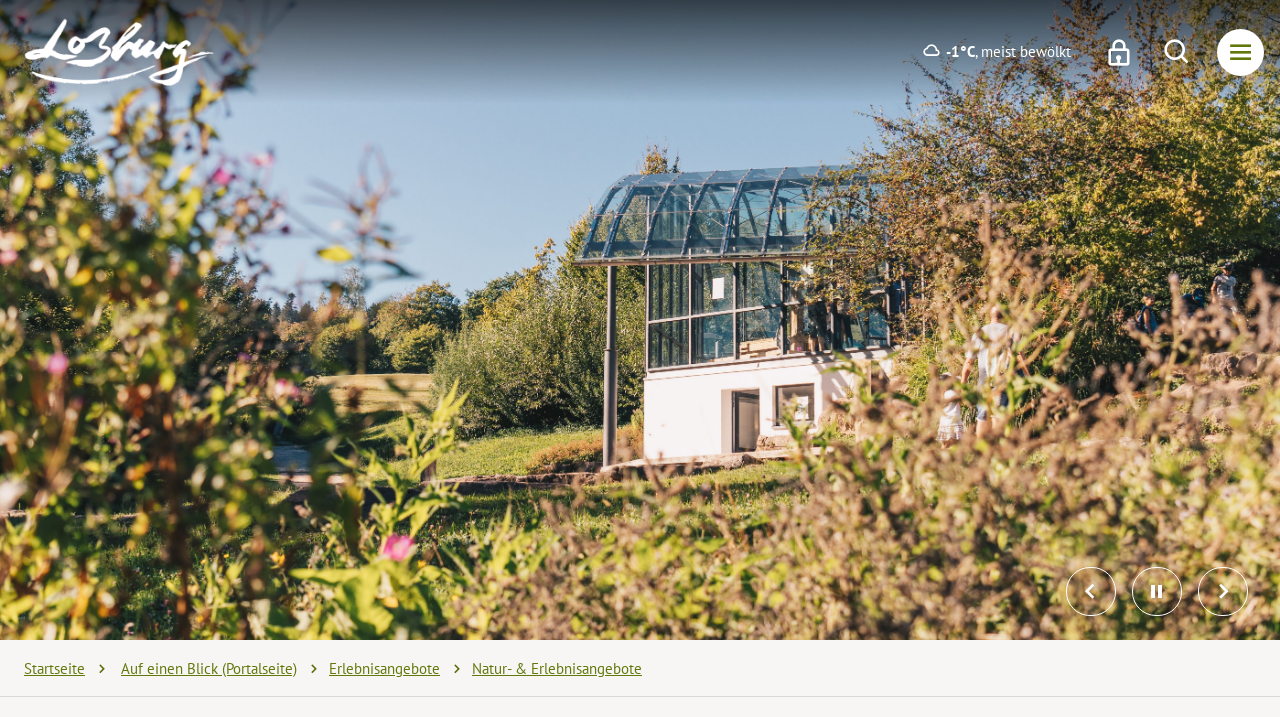

--- FILE ---
content_type: text/html; charset=utf-8
request_url: https://www.lossburg.de/de/ferienland/erlebnisangebote/naturerlebnisangebote-id_1793
body_size: 13713
content:
<!doctype html>
<html data-n-head-ssr lang="de" data-n-head="%7B%22lang%22:%7B%22ssr%22:%22de%22%7D%7D">
  <head >
    <title>Gemeinde Loßburg: Natur- &amp; Erlebnisangebote</title><meta data-n-head="ssr" name="format-detection" content="telephone=no"><meta data-n-head="ssr" name="viewport" content="width=device-width, initial-scale=1.0"><meta data-n-head="ssr" data-hid="charset" charset="utf-8"><meta data-n-head="ssr" data-hid="mobile-web-app-capable" name="mobile-web-app-capable" content="yes"><meta data-n-head="ssr" data-hid="apple-mobile-web-app-capable" name="apple-mobile-web-app-capable" content="yes"><meta data-n-head="ssr" data-hid="apple-mobile-web-app-status-bar-style" name="apple-mobile-web-app-status-bar-style" content="default"><meta data-n-head="ssr" data-hid="apple-mobile-web-app-title" name="apple-mobile-web-app-title" content="Loßburger Ferienland"><meta data-n-head="ssr" data-hid="author" name="author" content="Bürgermeisteramt Loßburg"><meta data-n-head="ssr" data-hid="theme-color" name="theme-color" content="#ffffff"><meta data-n-head="ssr" data-hid="og:type" name="og:type" property="og:type" content="website"><meta data-n-head="ssr" data-hid="og:site_name" name="og:site_name" property="og:site_name" content="Loßburger Ferienland"><meta data-n-head="ssr" data-hid="og:title" name="og:title" content="Gemeinde Loßburg: Natur- &amp; Erlebnisangebote"><meta data-n-head="ssr" data-hid="description" name="description" content=""><meta data-n-head="ssr" data-hid="og:description" name="og:description" content=""><meta data-n-head="ssr" data-hid="og:image" name="og:image" content="https://www.lossburg.de/cms-images/route/Aussicht_Vogteiturm_260922_1615212562.jpg?w=1200&amp;h=630&amp;fit=crop"><link data-n-head="ssr" rel="search" type="application/opensearchdescription+xml" title="www.lossburg.de durchsuchen" href="/opensearch.xml" data-hid="opensearch"><link data-n-head="ssr" href="/images/splashscreens/iphone5_splash.png" media="(width: 320px) and (height: 568px) and (-webkit-device-pixel-ratio: 2)" rel="apple-touch-startup-image"><link data-n-head="ssr" href="/images/splashscreens/iphone6_splash.png" media="(width: 375px) and (height: 667px) and (-webkit-device-pixel-ratio: 2)" rel="apple-touch-startup-image"><link data-n-head="ssr" href="/images/splashscreens/iphoneplus_splash.png" media="(width: 621px) and (height: 1104px) and (-webkit-device-pixel-ratio: 3)" rel="apple-touch-startup-image"><link data-n-head="ssr" href="/images/splashscreens/iphonex_splash.png" media="(width: 375px) and (height: 812px) and (-webkit-device-pixel-ratio: 3)" rel="apple-touch-startup-image"><link data-n-head="ssr" href="/images/splashscreens/iphonexr_splash.png" media="(width: 414px) and (height: 896px) and (-webkit-device-pixel-ratio: 2)" rel="apple-touch-startup-image"><link data-n-head="ssr" href="/images/splashscreens/iphonexsmax_splash.png" media="(width: 414px) and (height: 896px) and (-webkit-device-pixel-ratio: 3)" rel="apple-touch-startup-image"><link data-n-head="ssr" href="/images/splashscreens/ipad_splash.png" media="(width: 768px) and (height: 1024px) and (-webkit-device-pixel-ratio: 2)" rel="apple-touch-startup-image"><link data-n-head="ssr" href="/images/splashscreens/ipadpro1_splash.png" media="(width: 834px) and (height: 1112px) and (-webkit-device-pixel-ratio: 2)" rel="apple-touch-startup-image"><link data-n-head="ssr" href="/images/splashscreens/ipadpro3_splash.png" media="(width: 834px) and (height: 1194px) and (-webkit-device-pixel-ratio: 2)" rel="apple-touch-startup-image"><link data-n-head="ssr" href="/images/splashscreens/ipadpro2_splash.png" media="(width: 1024px) and (height: 1366px) and (-webkit-device-pixel-ratio: 2)" rel="apple-touch-startup-image"><link data-n-head="ssr" data-hid="shortcut-icon" rel="shortcut icon" href="/_nuxt/icons/icon_64x64.64ae5b.png"><link data-n-head="ssr" data-hid="apple-touch-icon" rel="apple-touch-icon" href="/_nuxt/icons/icon_512x512.64ae5b.png" sizes="512x512"><link data-n-head="ssr" href="/_nuxt/icons/splash_iphonese_640x1136.64ae5b.png" media="(device-width: 320px) and (device-height: 568px) and (-webkit-device-pixel-ratio: 2)" rel="apple-touch-startup-image" data-hid="apple-touch-startup-image-iphonese"><link data-n-head="ssr" href="/_nuxt/icons/splash_iphone6_50x1334.64ae5b.png" media="(device-width: 375px) and (device-height: 667px) and (-webkit-device-pixel-ratio: 2)" rel="apple-touch-startup-image" data-hid="apple-touch-startup-image-iphone6"><link data-n-head="ssr" href="/_nuxt/icons/splash_iphoneplus_1080x1920.64ae5b.png" media="(device-width: 621px) and (device-height: 1104px) and (-webkit-device-pixel-ratio: 3)" rel="apple-touch-startup-image" data-hid="apple-touch-startup-image-iphoneplus"><link data-n-head="ssr" href="/_nuxt/icons/splash_iphonex_1125x2436.64ae5b.png" media="(device-width: 375px) and (device-height: 812px) and (-webkit-device-pixel-ratio: 3)" rel="apple-touch-startup-image" data-hid="apple-touch-startup-image-iphonex"><link data-n-head="ssr" href="/_nuxt/icons/splash_iphonexr_828x1792.64ae5b.png" media="(device-width: 414px) and (device-height: 896px) and (-webkit-device-pixel-ratio: 2)" rel="apple-touch-startup-image" data-hid="apple-touch-startup-image-iphonexr"><link data-n-head="ssr" href="/_nuxt/icons/splash_iphonexsmax_1242x2688.64ae5b.png" media="(device-width: 414px) and (device-height: 896px) and (-webkit-device-pixel-ratio: 3)" rel="apple-touch-startup-image" data-hid="apple-touch-startup-image-iphonexsmax"><link data-n-head="ssr" href="/_nuxt/icons/splash_ipad_1536x2048.64ae5b.png" media="(device-width: 768px) and (device-height: 1024px) and (-webkit-device-pixel-ratio: 2)" rel="apple-touch-startup-image" data-hid="apple-touch-startup-image-ipad"><link data-n-head="ssr" media="(device-width: 834px) and (device-height: 1112px) and (-webkit-device-pixel-ratio: 2)" rel="apple-touch-startup-image" data-hid="apple-touch-startup-image-ipadpro1"><link data-n-head="ssr" media="(device-width: 834px) and (device-height: 1194px) and (-webkit-device-pixel-ratio: 2)" rel="apple-touch-startup-image" data-hid="apple-touch-startup-image-ipadpro2"><link data-n-head="ssr" media="(device-width: 1024px) and (device-height: 1366px) and (-webkit-device-pixel-ratio: 2)" rel="apple-touch-startup-image" data-hid="apple-touch-startup-image-ipadpro3"><link data-n-head="ssr" rel="manifest" href="/_nuxt/manifest.781f90e8.json" data-hid="manifest"><script data-n-head="ssr" src="/js/oldbrowser.js"></script><link rel="preload" href="/_nuxt/18b57e1.modern.js" as="script"><link rel="preload" href="/_nuxt/f2878b5.modern.js" as="script"><link rel="preload" href="/_nuxt/vendors/app.fc4d597.css" as="style"><link rel="preload" href="/_nuxt/eca2500.modern.js" as="script"><link rel="preload" href="/_nuxt/app.8091074.css" as="style"><link rel="preload" href="/_nuxt/e09ab23.modern.js" as="script"><link rel="preload" href="/_nuxt/fonts/boxicons.b5e3cc0.woff2" as="font" type="font/woff2" crossorigin><link rel="preload" href="/_nuxt/fonts/boxicons.342c527.eot" as="font" type="font/eot" crossorigin><link rel="preload" href="/_nuxt/fonts/boxicons.8829e87.ttf" as="font" type="font/ttf" crossorigin><link rel="preload" href="/_nuxt/fonts/boxicons.86708f2.woff" as="font" type="font/woff" crossorigin><link rel="preload" href="/_nuxt/5ec4717.modern.js" as="script"><link rel="stylesheet" href="/_nuxt/vendors/app.fc4d597.css"><link rel="stylesheet" href="/_nuxt/app.8091074.css">
  </head>
  <body >
    <div data-server-rendered="true" id="__nuxt"><div id="__layout"><div><div id="accessibility"><nav id="accessibilitynav" aria-label="Menü zur Barrierefreiheit"><ul><li><a href="#">
					Menü zur Barrierefreiheit überspringen
				</a></li> <li><a href="#help" accesskey="1">
					Bedienhilfe
				</a> <div id="accessibilityhelp" class="container"><div class="flex flex-wrap"><div class="w-full md:w-1/2 px-4 py-4"><ul><li>
									[key] + 1:
									<span class="font-bold">Bedienhilfe</span></li> <li>
									[key] + 2:
									<span class="font-bold">direkt zur Suche</span></li> <li>
									[key] + 3:
									<span class="font-bold">direkt zum Menü</span></li> <li>
									[key] + 4:
									<span class="font-bold">direkt zum Inhalt</span></li> <li>
									[key] + 5:
									<span class="font-bold">Seitenanfang</span></li> <li>
									[key] + 6:
									<span class="font-bold">Kontaktinformationen</span></li> <li>
									[key] + 7:
									<span class="font-bold">Kontaktformular</span></li> <li>
									[key] + 8:
									<span class="font-bold">Startseite</span></li></ul> <p><span class="font-bold">[key]</span>
								steht für die Tastenkombination, welche Sie drücken müssen, um
								auf die
								<span class="font-bold">accesskeys</span>
								Ihres Browsers Zugriff zu erhalten.
							</p> <p>
								Windows:
								<br>
								Chrome, Safari, IE:
								<span class="font-bold">[alt]</span>
								, Firefox:
								<span class="font-bold">[alt][shift]</span></p> <p>
								MacOS:
								<br>
								Chrome, Firefox, Safari:
								<span class="font-bold">[ctrl][alt]</span></p></div> <div class="w-full md:w-1/2 px-4 py-4"><div class="flex flex-wrap -mx-4 -my-4"><div class="w-full md:w-1/2 px-4 py-4"><p>
										Zwischen den Links können Sie mit der
										<span class="font-bold">Tab</span>
										-Taste wechseln.
									</p> <p>
										Karteireiter, Tabmenüs und Galerien in der Randspalte
										wechseln Sie mit den
										<span class="font-bold">Pfeil</span>
										-Tasten.
									</p></div> <div class="w-full md:w-1/2 px-4 py-4"><p>
										Einen Link aufrufen können Sie über die
										<span class="font-bold">Enter/Return</span>
										-Taste.
									</p> <p>
										Denn Zoomfaktor der Seite können Sie über
										<span class="font-bold">Strg +/-</span>
										einstellen.
									</p></div> <nav aria-label="Weitere Links zum Thema Barrierefreiheit" class="px-4 py-4"><hr> <ul class="flex-column"><li><a href="/de/barrierefreiheit/erklaerung">
												Erklärung zur Barrierefreiheit
											</a></li> <li><a href="/de/barrierefreiheit/leichte-sprache">
												Unsere Website in leichter Sprache
											</a></li> <li><a href="/de/barrierefreiheit/seitenbedienung">
												Seitenbedienung
											</a></li> <li><a href="/de/barrierefreiheit/fehler-melden">
												Fehler melden
											</a></li></ul></nav></div></div></div></div></li> <li><a href="#gotosearch" accesskey="2">
					direkt zur Suche
				</a></li> <li><a href="#nav" accesskey="3">
					direkt zum Menü
				</a></li> <li><a href="#content" accesskey="4">
					direkt zum Inhalt
				</a></li> <li><a href="#top" id="top" accesskey="5">
					Seitenanfang
				</a></li> <li><a href="/de/rechtliches/impressum" accesskey="6">
					Kontaktinformationen
				</a></li> <li><a href="/de/rathaus/kontakt" accesskey="7">
					Kontaktformular
				</a></li> <li><a href="/de" accesskey="8">
					Startseite
				</a></li></ul></nav> <div aria-hidden="true" class="fixed inset-0 transition-opacity z-50 invisible"><div class="absolute inset-0 bg-dark-500 opacity-75"></div></div></div> <div data-fetch-key="0" class="global-header-container"><header class="global-header"><div class="global-header__navbar"><div class="container px-4 mx-auto"><div class="flex flex-wrap -mx-3 items-center"><div class="flex-1 sm:flex-shrink sm:w-auto px-3"><a href="/de" aria-current="page" class="global-header__logo active"><img src="/images/layout/lossburg-logo-white.png" alt="Logo der Gemeinde Loßburg"></a></div> <div class="flex items-center sm:flex-shrink sm:w-auto px-3 ml-auto"><div class="global-header__weather hidden sm:inline-flex"><span aria-hidden="true" class="nk-icon bx align-middle inline-block bx-cloud text-sub-lg group-hover:text-current group-focus:text-current"></span> <strong>-1°C</strong>
							, meist bewölkt
						</div> <nav class="global-header__nav-container"><div class="global-header__trigger-container flex"><a href="/de/intranet" aria-label="Intranet öffnen" class="global-header__lock block"><span aria-hidden="true" class="nk-icon bx align-middle inline-block bx-lock text-xl group-hover:text-current group-focus:text-current"></span></a> <button aria-label="Suche öffnen" class="global-header__trigger-search block"><span aria-hidden="true" class="nk-icon bx align-middle inline-block bx-search text-xl group-hover:text-current group-focus:text-current"></span></button> <button aria-label="Menü öffnen" class="global-header__trigger-menu"><span aria-hidden="true" class="nk-icon bx align-middle inline-block bx-menu text-xl group-hover:text-current group-focus:text-current"></span></button></div> <div class="global-header__nav"><div class="global-header__nav-body js-scroll-target"><div class="global-header__nav-header block"><span class="global-header__nav-title">Menü</span> <button aria-label="Menü schließen" class="global-header__trigger-close block"><span aria-hidden="true" class="nk-icon bx align-middle inline-block bx-x text-xl group-hover:text-current group-focus:text-current"></span></button></div> <div><div class="global-menu-container"><ul data-nesting="0" class="global-menu is-root"><!----> <!----> <li class="global-menu__item has-submenu"><a href="#" aria-label="Menüpunkt Gemeinde öffnet eine Liste mit 6 Unterpunkten" class="global-menu__link">
							Gemeinde
						</a> <div><div class="global-menu-container" style="display:none;"><ul data-nesting="1" class="global-menu is-nested"><li class="global-menu__item global-menu__item--back"><button tabindex="-1" aria-label="Zurück zur vorherigen Menüebene" class="global-menu__link">
						Zurück
					</button></li> <!----> <li class="global-menu__item has-submenu"><a href="#" tabindex="-1" aria-label="Menüpunkt Unsere Gemeinde öffnet eine Liste mit 4 Unterpunkten" class="global-menu__link">
							Unsere Gemeinde
						</a> <div><div class="global-menu-container" style="display:none;"><ul data-nesting="2" class="global-menu is-nested"><li class="global-menu__item global-menu__item--back"><button tabindex="-1" aria-label="Zurück zur vorherigen Menüebene" class="global-menu__link">
						Zurück
					</button></li> <!----> <li class="global-menu__item"><a href="/de/gemeinde/ortsteile" aria-label="Ortsteile" tabindex="-1" class="global-menu__link">
							Ortsteile
						</a> <!----></li><li class="global-menu__item"><a href="/de/gemeinde/geschichte" aria-label="Ortsgeschichte" tabindex="-1" class="global-menu__link">
							Ortsgeschichte
						</a> <!----></li><li class="global-menu__item"><a href="/de/gemeinde/stiftung-hemberger" aria-label="Stiftung Hemberger" tabindex="-1" class="global-menu__link">
							Stiftung Hemberger
						</a> <!----></li><li class="global-menu__item"><a href="/de/gemeinde/partnerschaften" aria-label="Partnerschaften" tabindex="-1" class="global-menu__link">
							Partnerschaften
						</a> <!----></li></ul> <!----></div></div></li><li class="global-menu__item has-submenu"><a href="#" tabindex="-1" aria-label="Menüpunkt Vereine, Feiern &amp; Kultur öffnet eine Liste mit 4 Unterpunkten" class="global-menu__link">
							Vereine, Feiern &amp; Kultur
						</a> <div><div class="global-menu-container" style="display:none;"><ul data-nesting="2" class="global-menu is-nested"><li class="global-menu__item global-menu__item--back"><button tabindex="-1" aria-label="Zurück zur vorherigen Menüebene" class="global-menu__link">
						Zurück
					</button></li> <!----> <li class="global-menu__item"><a href="/de/gemeinde/vereine" aria-label="Vereine" tabindex="-1" class="global-menu__link">
							Vereine
						</a> <!----></li><li class="global-menu__item"><a href="/de/gemeinde/baeder" aria-label="Bäder" tabindex="-1" class="global-menu__link">
							Bäder
						</a> <!----></li><li class="global-menu__item"><a href="/de/gemeinde/grillplaetze" aria-label="Grill- und Spielplätze" tabindex="-1" class="global-menu__link">
							Grill- und Spielplätze
						</a> <!----></li><li class="global-menu__item"><a href="/de/gemeinde/tagen-feiern" aria-label="Tagen / Feiern" tabindex="-1" class="global-menu__link">
							Tagen / Feiern
						</a> <!----></li></ul> <!----></div></div></li><li class="global-menu__item has-submenu"><a href="#" tabindex="-1" aria-label="Menüpunkt Jugend &amp; Bildung öffnet eine Liste mit 4 Unterpunkten" class="global-menu__link">
							Jugend &amp; Bildung
						</a> <div><div class="global-menu-container" style="display:none;"><ul data-nesting="2" class="global-menu is-nested"><li class="global-menu__item global-menu__item--back"><button tabindex="-1" aria-label="Zurück zur vorherigen Menüebene" class="global-menu__link">
						Zurück
					</button></li> <!----> <li class="global-menu__item"><a href="/de/gemeinde/kinderbetreuung" aria-label="Kindergärten / Krippen" tabindex="-1" class="global-menu__link">
							Kindergärten / Krippen
						</a> <!----></li><li class="global-menu__item has-submenu"><a href="#" tabindex="-1" aria-label="Menüpunkt Schulen öffnet eine Liste mit 5 Unterpunkten" class="global-menu__link">
							Schulen
						</a> <div><div class="global-menu-container" style="display:none;"><ul data-nesting="3" class="global-menu is-nested"><li class="global-menu__item global-menu__item--back"><button tabindex="-1" aria-label="Zurück zur vorherigen Menüebene" class="global-menu__link">
						Zurück
					</button></li> <!----> <li class="global-menu__item"><a href="/de/gemeinde/schulen" aria-label="Bildungseinrichtungen" tabindex="-1" class="global-menu__link">
							Bildungseinrichtungen
						</a> <!----></li><li class="global-menu__item"><a href="/de/gemeinde/schulsozialarbeit" aria-label="Schulsozialarbeit" tabindex="-1" class="global-menu__link">
							Schulsozialarbeit
						</a> <!----></li><li class="global-menu__item"><a href="/de/gemeinde/grundschulbetreuung" aria-label="Grundschulbetreuung" tabindex="-1" class="global-menu__link">
							Grundschulbetreuung
						</a> <!----></li><li class="global-menu__item"><a href="/de/gemeinde/ferienbetreuung" aria-label="Ferienbetreuung" tabindex="-1" class="global-menu__link">
							Ferienbetreuung
						</a> <!----></li><li class="global-menu__item"><a href="/de/gemeinde/schulmensa" aria-label="Schulmensa" tabindex="-1" class="global-menu__link">
							Schulmensa
						</a> <!----></li></ul> <!----></div></div></li><li class="global-menu__item has-submenu"><a href="#" tabindex="-1" aria-label="Menüpunkt Jugendreferat öffnet eine Liste mit 4 Unterpunkten" class="global-menu__link">
							Jugendreferat
						</a> <div><div class="global-menu-container" style="display:none;"><ul data-nesting="3" class="global-menu is-nested"><li class="global-menu__item global-menu__item--back"><button tabindex="-1" aria-label="Zurück zur vorherigen Menüebene" class="global-menu__link">
						Zurück
					</button></li> <!----> <li class="global-menu__item"><a href="/de/gemeinde/jugendreferat" aria-label="Jugendreferat" tabindex="-1" class="global-menu__link">
							Jugendreferat
						</a> <!----></li><li class="global-menu__item"><a href="/de/gemeinde/offene-jugendarbeit" aria-label="Schülercafe, Jugendtreff" tabindex="-1" class="global-menu__link">
							Schülercafe, Jugendtreff
						</a> <!----></li><li class="global-menu__item"><a href="/de/gemeinde/jugendbeteiligung" aria-label="Jugendbeteiligung" tabindex="-1" class="global-menu__link">
							Jugendbeteiligung
						</a> <!----></li><li class="global-menu__item"><a href="/de/gemeinde/jugendehrenamt" aria-label="Jugendehrenamt" tabindex="-1" class="global-menu__link">
							Jugendehrenamt
						</a> <!----></li></ul> <!----></div></div></li><li class="global-menu__item"><a href="/de/gemeinde/buecherei" aria-label="Bücherei" tabindex="-1" class="global-menu__link">
							Bücherei
						</a> <!----></li></ul> <!----></div></div></li><li class="global-menu__item has-submenu"><a href="#" tabindex="-1" aria-label="Menüpunkt Gesundheit &amp; Soziales öffnet eine Liste mit 5 Unterpunkten" class="global-menu__link">
							Gesundheit &amp; Soziales
						</a> <div><div class="global-menu-container" style="display:none;"><ul data-nesting="2" class="global-menu is-nested"><li class="global-menu__item global-menu__item--back"><button tabindex="-1" aria-label="Zurück zur vorherigen Menüebene" class="global-menu__link">
						Zurück
					</button></li> <!----> <li class="global-menu__item"><a href="/de/gemeinde/gesundheit" aria-label="Gesundheit &amp; Pflege" tabindex="-1" class="global-menu__link">
							Gesundheit &amp; Pflege
						</a> <!----></li><li class="global-menu__item"><a href="/de/gemeinde/soziales" aria-label="Soziale Einrichtungen" tabindex="-1" class="global-menu__link">
							Soziale Einrichtungen
						</a> <!----></li><li class="global-menu__item"><a href="/de/gemeinde/seniorenangebote" aria-label="Seniorenangebote" tabindex="-1" class="global-menu__link">
							Seniorenangebote
						</a> <!----></li><li class="global-menu__item"><a href="/de/gemeinde/feuerwehr" aria-label="Freiwillige Feuerwehr" tabindex="-1" class="global-menu__link">
							Freiwillige Feuerwehr
						</a> <!----></li><li class="global-menu__item"><a href="/de/gemeinde/kirchen" aria-label="Kirche &amp; Religion" tabindex="-1" class="global-menu__link">
							Kirche &amp; Religion
						</a> <!----></li></ul> <!----></div></div></li><li class="global-menu__item"><a href="/de/lastenrad-leihen/" aria-label="Lastenrad leihen" tabindex="-1" class="global-menu__link">
							Lastenrad leihen
						</a> <!----></li><li class="global-menu__item"><a href="/de/gemeinde/ladestationen/" aria-label="E-Ladestationen" tabindex="-1" class="global-menu__link">
							E-Ladestationen
						</a> <!----></li></ul> <!----></div></div></li><li class="global-menu__item has-submenu"><a href="#" aria-label="Menüpunkt Tourismus &amp; Freizeit öffnet eine Liste mit 8 Unterpunkten" class="global-menu__link">
							Tourismus &amp; Freizeit
						</a> <div><div class="global-menu-container" style="display:none;"><ul data-nesting="1" class="global-menu is-nested"><li class="global-menu__item global-menu__item--back"><button tabindex="-1" aria-label="Zurück zur vorherigen Menüebene" class="global-menu__link">
						Zurück
					</button></li> <!----> <li class="global-menu__item"><a href="/de/ferienland/zauberland-am-kinzigsee" aria-label="Zauberland am Kinzigsee" tabindex="-1" class="global-menu__link">
							Zauberland am Kinzigsee
						</a> <!----></li><li class="global-menu__item"><a href="/de/ferienland/familienurlaub" aria-label="Familienurlaub" tabindex="-1" class="global-menu__link">
							Familienurlaub
						</a> <!----></li><li class="global-menu__item has-submenu"><a href="#" tabindex="-1" aria-label="Menüpunkt Wandererlebnis öffnet eine Liste mit 3 Unterpunkten" class="global-menu__link">
							Wandererlebnis
						</a> <div><div class="global-menu-container" style="display:none;"><ul data-nesting="2" class="global-menu is-nested"><li class="global-menu__item global-menu__item--back"><button tabindex="-1" aria-label="Zurück zur vorherigen Menüebene" class="global-menu__link">
						Zurück
					</button></li> <!----> <li class="global-menu__item"><a href="/de/ferienland/wandererlebnis" aria-label="Auf einen Blick" tabindex="-1" class="global-menu__link">
							Auf einen Blick
						</a> <!----></li><li class="global-menu__item"><a href="/de/ferienland/rundwanderwege" aria-label="Rundwanderwege" tabindex="-1" class="global-menu__link">
							Rundwanderwege
						</a> <!----></li><li class="global-menu__item"><a href="/de/ferienland/themenwanderwege" aria-label="Themenwanderwege" tabindex="-1" class="global-menu__link">
							Themenwanderwege
						</a> <!----></li></ul> <!----></div></div></li><li class="global-menu__item has-submenu"><a href="#" tabindex="-1" aria-label="Menüpunkt Raderlebnis öffnet eine Liste mit 1 Unterpunkten" class="global-menu__link">
							Raderlebnis
						</a> <div><div class="global-menu-container" style="display:none;"><ul data-nesting="2" class="global-menu is-nested"><li class="global-menu__item global-menu__item--back"><button tabindex="-1" aria-label="Zurück zur vorherigen Menüebene" class="global-menu__link">
						Zurück
					</button></li> <!----> <li class="global-menu__item"><a href="/de/ferienland/raderlebnis" aria-label="Raderlebnis" tabindex="-1" class="global-menu__link">
							Raderlebnis
						</a> <!----></li></ul> <!----></div></div></li><li class="global-menu__item has-submenu"><a href="#" tabindex="-1" aria-label="Menüpunkt Region entdecken öffnet eine Liste mit 6 Unterpunkten" class="global-menu__link">
							Region entdecken
						</a> <div><div class="global-menu-container" style="display:none;"><ul data-nesting="2" class="global-menu is-nested"><li class="global-menu__item global-menu__item--back"><button tabindex="-1" aria-label="Zurück zur vorherigen Menüebene" class="global-menu__link">
						Zurück
					</button></li> <!----> <li class="global-menu__item"><a href="/de/ferienland/region-entdecken" aria-label="Alles auf einen Blick" tabindex="-1" class="global-menu__link">
							Alles auf einen Blick
						</a> <!----></li><li class="global-menu__item"><a href="/de/ferienland/vogteiturm" aria-label="Vogteiturm" tabindex="-1" class="global-menu__link">
							Vogteiturm
						</a> <!----></li><li class="global-menu__item"><a href="/de/ferienland/baeder" aria-label="Bäder" tabindex="-1" class="global-menu__link">
							Bäder
						</a> <!----></li><li class="global-menu__item"><a href="/de/ferienland/regional-einkaufen" aria-label="Regional einkaufen" tabindex="-1" class="global-menu__link">
							Regional einkaufen
						</a> <!----></li><li class="global-menu__item"><a href="/de/ferienland/motorradtouren" aria-label="Motorradtouren" tabindex="-1" class="global-menu__link">
							Motorradtouren
						</a> <!----></li><li class="global-menu__item"><a href="/de/ferienland/wintererlebnis" aria-label="Wintererlebnis" tabindex="-1" class="global-menu__link">
							Wintererlebnis
						</a> <!----></li></ul> <!----></div></div></li><li class="global-menu__item has-submenu"><a href="#" tabindex="-1" aria-label="Menüpunkt Gastgeber öffnet eine Liste mit 5 Unterpunkten" class="global-menu__link">
							Gastgeber
						</a> <div><div class="global-menu-container" style="display:none;"><ul data-nesting="2" class="global-menu is-nested"><li class="global-menu__item global-menu__item--back"><button tabindex="-1" aria-label="Zurück zur vorherigen Menüebene" class="global-menu__link">
						Zurück
					</button></li> <!----> <li class="global-menu__item"><a href="/de/ferienland/unterkuenfte" aria-label="Unterkunftsverzeichnis" tabindex="-1" class="global-menu__link">
							Unterkunftsverzeichnis
						</a> <!----></li><li class="global-menu__item"><a href="/de/ferienland/motorradfreundliche-unterkuenfte" aria-label="Motorradfreundliche Unterkünfte" tabindex="-1" class="global-menu__link">
							Motorradfreundliche Unterkünfte
						</a> <!----></li><li class="global-menu__item"><a href="/de/ferienland/familienfreundliche-unterkuenfte" aria-label="Familienfreundliche Unterkünfte" tabindex="-1" class="global-menu__link">
							Familienfreundliche Unterkünfte
						</a> <!----></li><li class="global-menu__item"><a href="/de/ferienland/dorfurlaub-unterkuenfte" aria-label="Dorfurlaub Unterkünfte" tabindex="-1" class="global-menu__link">
							Dorfurlaub Unterkünfte
						</a> <!----></li><li class="global-menu__item"><a href="/de/ferienland/gastronomie" aria-label="Gastronomie" tabindex="-1" class="global-menu__link">
							Gastronomie
						</a> <!----></li></ul> <!----></div></div></li><li class="global-menu__item"><a href="/de/ferienland/veranstaltungen" aria-label="Veranstaltungskalender" tabindex="-1" class="global-menu__link">
							Veranstaltungskalender
						</a> <!----></li><li class="global-menu__item has-submenu"><a href="#" tabindex="-1" aria-label="Menüpunkt Service öffnet eine Liste mit 6 Unterpunkten" class="global-menu__link">
							Service
						</a> <div><div class="global-menu-container" style="display:none;"><ul data-nesting="2" class="global-menu is-nested"><li class="global-menu__item global-menu__item--back"><button tabindex="-1" aria-label="Zurück zur vorherigen Menüebene" class="global-menu__link">
						Zurück
					</button></li> <!----> <li class="global-menu__item"><a href="/de/ferienland/lossburginfo" aria-label="Loßburg Information" tabindex="-1" class="global-menu__link">
							Loßburg Information
						</a> <!----></li><li class="global-menu__item"><a href="/de/ferienland/gaestenachrichten" aria-label="Aktuelle Informationen" tabindex="-1" class="global-menu__link">
							Aktuelle Informationen
						</a> <!----></li><li class="global-menu__item"><a href="/de/ferienland/verleihservice" aria-label="Verleihservice" tabindex="-1" class="global-menu__link">
							Verleihservice
						</a> <!----></li><li class="global-menu__item"><a href="/de/ferienland/broschueren" aria-label="Broschüren, Prospekte" tabindex="-1" class="global-menu__link">
							Broschüren, Prospekte
						</a> <!----></li><li class="global-menu__item"><a href="/de/ferienland/gaestekarte-kurtaxe" aria-label="Gästekarten, Kurtaxe" tabindex="-1" class="global-menu__link">
							Gästekarten, Kurtaxe
						</a> <!----></li><li class="global-menu__item"><a href="/de/ferienland/bus-bahn" aria-label="Anreise &amp; Mobilität" tabindex="-1" class="global-menu__link">
							Anreise &amp; Mobilität
						</a> <!----></li></ul> <!----></div></div></li></ul> <!----></div></div></li><li class="global-menu__item has-submenu"><a href="#" aria-label="Menüpunkt Rathaus &amp; Politik öffnet eine Liste mit 6 Unterpunkten" class="global-menu__link">
							Rathaus &amp; Politik
						</a> <div><div class="global-menu-container" style="display:none;"><ul data-nesting="1" class="global-menu is-nested"><li class="global-menu__item global-menu__item--back"><button tabindex="-1" aria-label="Zurück zur vorherigen Menüebene" class="global-menu__link">
						Zurück
					</button></li> <!----> <li class="global-menu__item has-submenu"><a href="#" tabindex="-1" aria-label="Menüpunkt Aktuelles öffnet eine Liste mit 2 Unterpunkten" class="global-menu__link">
							Aktuelles
						</a> <div><div class="global-menu-container" style="display:none;"><ul data-nesting="2" class="global-menu is-nested"><li class="global-menu__item global-menu__item--back"><button tabindex="-1" aria-label="Zurück zur vorherigen Menüebene" class="global-menu__link">
						Zurück
					</button></li> <!----> <li class="global-menu__item"><a href="/de/rathaus/rathausnachrichten" aria-label="Aktuelle Meldungen" tabindex="-1" class="global-menu__link">
							Aktuelle Meldungen
						</a> <!----></li><li class="global-menu__item"><a href="/de/rathaus/mitteilungsblatt" aria-label="Mitteilungsblatt" tabindex="-1" class="global-menu__link">
							Mitteilungsblatt
						</a> <!----></li></ul> <!----></div></div></li><li class="global-menu__item has-submenu"><a href="#" tabindex="-1" aria-label="Menüpunkt Rathaus öffnet eine Liste mit 5 Unterpunkten" class="global-menu__link">
							Rathaus
						</a> <div><div class="global-menu-container" style="display:none;"><ul data-nesting="2" class="global-menu is-nested"><li class="global-menu__item global-menu__item--back"><button tabindex="-1" aria-label="Zurück zur vorherigen Menüebene" class="global-menu__link">
						Zurück
					</button></li> <!----> <li class="global-menu__item"><a href="/de/rathaus/rathausanschrift" aria-label="Kontakte &amp; Öffnungszeiten" tabindex="-1" class="global-menu__link">
							Kontakte &amp; Öffnungszeiten
						</a> <!----></li><li class="global-menu__item"><a href="/de/buergermeister/" aria-label="Bürgermeister" tabindex="-1" class="global-menu__link">
							Bürgermeister
						</a> <!----></li><li class="global-menu__item"><a href="/de/wegweiser/fachbereiche" aria-label="Mitarbeiter &amp; Ämter" tabindex="-1" class="global-menu__link">
							Mitarbeiter &amp; Ämter
						</a> <!----></li><li class="global-menu__item"><a href="/de/wegweiser/mitarbeiter" aria-label="Telefonliste" tabindex="-1" class="global-menu__link">
							Telefonliste
						</a> <!----></li><li class="global-menu__item"><a href="/de/rathaus/ortsrecht" aria-label="Ortsrecht" tabindex="-1" class="global-menu__link">
							Ortsrecht
						</a> <!----></li></ul> <!----></div></div></li><li class="global-menu__item has-submenu"><a href="#" tabindex="-1" aria-label="Menüpunkt Politik öffnet eine Liste mit 4 Unterpunkten" class="global-menu__link">
							Politik
						</a> <div><div class="global-menu-container" style="display:none;"><ul data-nesting="2" class="global-menu is-nested"><li class="global-menu__item global-menu__item--back"><button tabindex="-1" aria-label="Zurück zur vorherigen Menüebene" class="global-menu__link">
						Zurück
					</button></li> <!----> <li class="global-menu__item"><a aria-label="Gemeinderat" href="https://lossburg.ris-portal.de/web/ratsinformation/gremien?p_p_id=RisGremium&amp;p_p_lifecycle=0&amp;p_p_state=normal&amp;p_p_mode=view&amp;_RisGremium_gremiumId=3877" target="_blank" rel="noopener" tabindex="-1" class="global-menu__link">
							Gemeinderat
						</a> <!----></li><li class="global-menu__item"><a aria-label="Gemeinderatsprotokolle" href="https://lossburg.ris-portal.de/suche?q=Bekanntmachung" target="_blank" rel="noopener" tabindex="-1" class="global-menu__link">
							Gemeinderatsprotokolle
						</a> <!----></li><li class="global-menu__item"><a aria-label="Ortschaftsrat" href="https://lossburg.ris-portal.de/web/ratsinformation/gremien" target="_blank" rel="noopener" tabindex="-1" class="global-menu__link">
							Ortschaftsrat
						</a> <!----></li><li class="global-menu__item"><a aria-label="Ratsinformationssystem" href="https://lossburg.ris-portal.de/" target="_blank" rel="noopener" tabindex="-1" class="global-menu__link">
							Ratsinformationssystem
						</a> <!----></li></ul> <!----></div></div></li><li class="global-menu__item has-submenu"><a href="#" tabindex="-1" aria-label="Menüpunkt Bürgerservice öffnet eine Liste mit 4 Unterpunkten" class="global-menu__link">
							Bürgerservice
						</a> <div><div class="global-menu-container" style="display:none;"><ul data-nesting="2" class="global-menu is-nested"><li class="global-menu__item global-menu__item--back"><button tabindex="-1" aria-label="Zurück zur vorherigen Menüebene" class="global-menu__link">
						Zurück
					</button></li> <!----> <li class="global-menu__item"><a href="/de/wegweiser" aria-label="Wegweiser A - Z" tabindex="-1" class="global-menu__link">
							Wegweiser A - Z
						</a> <!----></li><li class="global-menu__item"><a href="/de/wegweiser/formulare" aria-label="Formulare" tabindex="-1" class="global-menu__link">
							Formulare
						</a> <!----></li><li class="global-menu__item"><a href="/de/rathaus/schadensmeldung" aria-label="Schadensmeldung" tabindex="-1" class="global-menu__link">
							Schadensmeldung
						</a> <!----></li><li class="global-menu__item"><a href="/de/rathaus/fundbuero" aria-label="Fundbüro" tabindex="-1" class="global-menu__link">
							Fundbüro
						</a> <!----></li></ul> <!----></div></div></li><li class="global-menu__item"><a href="/de/rathaus/stellenangebote" aria-label="Karriere" tabindex="-1" class="global-menu__link">
							Karriere
						</a> <!----></li><li class="global-menu__item"><a href="/de/rathaus/ausbildung-studium" aria-label="Ausbildung &amp; Studium" tabindex="-1" class="global-menu__link">
							Ausbildung &amp; Studium
						</a> <!----></li></ul> <!----></div></div></li><li class="global-menu__item has-submenu"><a href="#" aria-label="Menüpunkt Wirtschaft &amp; Bauen öffnet eine Liste mit 3 Unterpunkten" class="global-menu__link">
							Wirtschaft &amp; Bauen
						</a> <div><div class="global-menu-container" style="display:none;"><ul data-nesting="1" class="global-menu is-nested"><li class="global-menu__item global-menu__item--back"><button tabindex="-1" aria-label="Zurück zur vorherigen Menüebene" class="global-menu__link">
						Zurück
					</button></li> <!----> <li class="global-menu__item has-submenu"><a href="#" tabindex="-1" aria-label="Menüpunkt Unternehmen öffnet eine Liste mit 4 Unterpunkten" class="global-menu__link">
							Unternehmen
						</a> <div><div class="global-menu-container" style="display:none;"><ul data-nesting="2" class="global-menu is-nested"><li class="global-menu__item global-menu__item--back"><button tabindex="-1" aria-label="Zurück zur vorherigen Menüebene" class="global-menu__link">
						Zurück
					</button></li> <!----> <li class="global-menu__item"><a href="/de/gewerbe/standort" aria-label="Gewerbestandort" tabindex="-1" class="global-menu__link">
							Gewerbestandort
						</a> <!----></li><li class="global-menu__item"><a href="/de/gewerbe/gewerbegebiet" aria-label="Gewerbeflächen" tabindex="-1" class="global-menu__link">
							Gewerbeflächen
						</a> <!----></li><li class="global-menu__item"><a href="/de/gewerbe/unternehmen" aria-label="Unternehmen von A - Z" tabindex="-1" class="global-menu__link">
							Unternehmen von A - Z
						</a> <!----></li><li class="global-menu__item"><a href="/de/gewerbe/gewerbeeintrag" aria-label="Ihr Brancheneintrag" tabindex="-1" class="global-menu__link">
							Ihr Brancheneintrag
						</a> <!----></li></ul> <!----></div></div></li><li class="global-menu__item has-submenu"><a href="#" tabindex="-1" aria-label="Menüpunkt Bauen öffnet eine Liste mit 5 Unterpunkten" class="global-menu__link">
							Bauen
						</a> <div><div class="global-menu-container" style="display:none;"><ul data-nesting="2" class="global-menu is-nested"><li class="global-menu__item global-menu__item--back"><button tabindex="-1" aria-label="Zurück zur vorherigen Menüebene" class="global-menu__link">
						Zurück
					</button></li> <!----> <li class="global-menu__item has-submenu"><a href="#" tabindex="-1" aria-label="Menüpunkt Bauleitplanung öffnet eine Liste mit 4 Unterpunkten" class="global-menu__link">
							Bauleitplanung
						</a> <div><div class="global-menu-container" style="display:none;"><ul data-nesting="3" class="global-menu is-nested"><li class="global-menu__item global-menu__item--back"><button tabindex="-1" aria-label="Zurück zur vorherigen Menüebene" class="global-menu__link">
						Zurück
					</button></li> <!----> <li class="global-menu__item"><a href="/de/gewerbe/flaechennutzungsplaene" aria-label="Flächennutzungspläne" tabindex="-1" class="global-menu__link">
							Flächennutzungspläne
						</a> <!----></li><li class="global-menu__item"><a href="/de/gewerbe/bauleitplanung" aria-label="Bebauungspläne" tabindex="-1" class="global-menu__link">
							Bebauungspläne
						</a> <!----></li><li class="global-menu__item"><a href="/de/gewerbe/plaene-windenergie/" aria-label="Windenergie" tabindex="-1" class="global-menu__link">
							Windenergie
						</a> <!----></li><li class="global-menu__item"><a href="/de/gewerbe/plaene-photovoltaik/" aria-label="Photovoltaik" tabindex="-1" class="global-menu__link">
							Photovoltaik
						</a> <!----></li></ul> <!----></div></div></li><li class="global-menu__item"><a href="/de/gewerbe/bauplatzangebote" aria-label="Bauplatzangebote" tabindex="-1" class="global-menu__link">
							Bauplatzangebote
						</a> <!----></li><li class="global-menu__item"><a href="/de/gewerbe/sanierungsgebiete" aria-label="Sanierungsgebiete" tabindex="-1" class="global-menu__link">
							Sanierungsgebiete
						</a> <!----></li><li class="global-menu__item"><a href="/de/gewerbe/bodenrichtwerte" aria-label="Bodenrichtwerte" tabindex="-1" class="global-menu__link">
							Bodenrichtwerte
						</a> <!----></li><li class="global-menu__item"><a href="/de/gewerbe/kreisbaumeistersprechtage" aria-label="Kreisbaumeistersprechtage" tabindex="-1" class="global-menu__link">
							Kreisbaumeistersprechtage
						</a> <!----></li></ul> <!----></div></div></li><li class="global-menu__item has-submenu"><a href="#" tabindex="-1" aria-label="Menüpunkt Ver- und Entsorgung öffnet eine Liste mit 4 Unterpunkten" class="global-menu__link">
							Ver- und Entsorgung
						</a> <div><div class="global-menu-container" style="display:none;"><ul data-nesting="2" class="global-menu is-nested"><li class="global-menu__item global-menu__item--back"><button tabindex="-1" aria-label="Zurück zur vorherigen Menüebene" class="global-menu__link">
						Zurück
					</button></li> <!----> <li class="global-menu__item"><a href="/de/gewerbe/wasser-abwasser" aria-label="Wasser- / Abwasser" tabindex="-1" class="global-menu__link">
							Wasser- / Abwasser
						</a> <!----></li><li class="global-menu__item"><a href="/de/gewerbe/nahwaermeversorgung" aria-label="Nahwärme" tabindex="-1" class="global-menu__link">
							Nahwärme
						</a> <!----></li><li class="global-menu__item"><a href="/de/gewerbe/breitband" aria-label="Breitband" tabindex="-1" class="global-menu__link">
							Breitband
						</a> <!----></li><li class="global-menu__item"><a href="/de/gewerbe/deponie" aria-label="Deponie" tabindex="-1" class="global-menu__link">
							Deponie
						</a> <!----></li></ul> <!----></div></div></li></ul> <!----></div></div></li></ul> <div class="global-menu-links"><ul class="global-menu-links__list"><li class="global-menu-links__item"><a href="/de/ferienland/broschueren" aria-label="Broschüren &amp; Kataloge" class="global-menu-links__link">
								Broschüren &amp; Kataloge
							</a></li><li class="global-menu-links__item"><a href="/de/rathaus/kontakt" aria-label="Kontakt" class="global-menu-links__link">
								Kontakt
							</a></li><li class="global-menu-links__item"><a href="/de/ferienland/lossburginfo" aria-label="Loßburg Information" class="global-menu-links__link">
								Loßburg Information
							</a></li><li class="global-menu-links__item"><a href="/de/ferienland/unterkuenfte" aria-label="Unterkünfte" class="global-menu-links__link">
								Unterkünfte
							</a></li><li class="global-menu-links__item"><a href="/de/intranet" aria-label="Intranet" class="global-menu-links__link">
								Intranet
							</a></li></ul></div></div></div></div></div></nav></div></div></div></div> <!----> <div class="global-search js-scroll-target" style="display:none;"><div class="global-search__body"><div class="container mx-auto"><form action="/de/gemeinde/suche" class="global-search__form"><input name="q" id="js-global-search-input" placeholder="Suchbegriff eingeben" type="text" class="global-search__input"> <button type="submit" aria-label="Suchen" class="global-search__submit"><span aria-hidden="true" class="nk-icon bx align-middle inline-block bx-search text-xl group-hover:text-current group-focus:text-current"></span></button></form></div></div></div></header> <!----></div> <div class="max-w-full overflow-hidden"><section aria-label="Slider null" class="nk-carousel nk-carousel--hero-slim"><div class="client-only-placeholder"><div class="relative h-24 md:h-40 xl:h-48 xxl:h-48 w-full bg-dark-500 overflow-hidden"></div></div></section> <nav role="navigation" aria-label="breadcrumbs" class="lb-breadcrumb px-3 py-3 container mx-auto border-b border-border"><div><ol class="lb-breadcrumb__list list-none truncate -mx-2 block"><li class="lb-breadcrumb__item rfs-text-sm py-1 px-3 inline"><a href="/de" aria-current="page" class="active lb-breadcrumb__link text-primary-500 inline-flex items-center underline"><!---->
					Startseite
				</a></li> <li class="lb-breadcrumb__item rfs-text-sm py-1 px-3 inline"><a href="/de/ferienland/familienurlaub" class="lb-breadcrumb__link text-primary-500 inline-flex items-center underline">
						Auf einen Blick (Portalseite)
					</a></li><li class="lb-breadcrumb__item rfs-text-sm py-1 px-3 inline"><a href="/de/ferienland/erlebnisangebote" aria-current="page" class="active lb-breadcrumb__link text-primary-500 inline-flex items-center underline">
						Erlebnisangebote
					</a></li><li class="lb-breadcrumb__item rfs-text-sm py-1 px-3 inline"><a href="/de/ferienland/erlebnisangebote/1793" class="lb-breadcrumb__link text-primary-500 inline-flex items-center underline">
						Natur- &amp; Erlebnisangebote
					</a></li></ol></div></nav> <div class="container px-4 mx-auto"><div data-sticky-container="" class="flex flex-wrap -mx-3"><div class="w-full lg:w-20/24 px-3 lg:ml-8"><div class="rfs-my-6"><main><div class="rfs-my-4"><!----> <h1 class="nk-headline nk-headline--4xl rfs-text-4xl group-hover:text-current group-focus:text-current"><span>
		Natur- &amp; Erlebnisangebote
	</span></h1> <figure class="sm:ml-4 sm:float-right relative table w-full md:max-w-xs xl:max-w-sm"><!----> <a href="#" aria-label="Bild vergrößern" class="block relative bg-light-500 w-full"><img data-sizes="auto" data-srcset="https://www.lossburg.de/cms-images/aktuelles/IMAG1961_jpgklein_481455_1611841682_1793.jpg?fit=crop&amp;crop=faces%2Centropy&amp;w=480 480w,https://www.lossburg.de/cms-images/aktuelles/IMAG1961_jpgklein_481455_1611841682_1793.jpg?fit=crop&amp;crop=faces%2Centropy&amp;w=640 640w,https://www.lossburg.de/cms-images/aktuelles/IMAG1961_jpgklein_481455_1611841682_1793.jpg?fit=crop&amp;crop=faces%2Centropy&amp;w=768 768w,https://www.lossburg.de/cms-images/aktuelles/IMAG1961_jpgklein_481455_1611841682_1793.jpg?fit=crop&amp;crop=faces%2Centropy&amp;w=1024 1024w,https://www.lossburg.de/cms-images/aktuelles/IMAG1961_jpgklein_481455_1611841682_1793.jpg?fit=crop&amp;crop=faces%2Centropy&amp;w=1280 1280w,https://www.lossburg.de/cms-images/aktuelles/IMAG1961_jpgklein_481455_1611841682_1793.jpg?fit=crop&amp;crop=faces%2Centropy&amp;w=1920 1920w" data-src="https://www.lossburg.de/cms-images/aktuelles/IMAG1961_jpgklein_481455_1611841682_1793.jpg?fit=crop&amp;crop=faces%2Centropy&amp;w=480" alt="Holzfäller" src="[data-uri]" class="max-w-full lazyload transition-opacity duration-500 ease-out delay-100 w-full"> <div class="absolute bottom-0 right-0 bg-black bg-opacity-75 m-2 px-3 py-2 text-white text-xs font-medium rounded whitespace-no-wrap"><span aria-hidden="true" class="nk-icon bx align-middle inline-block bx-zoom-in text-sub-lg group-hover:text-current group-focus:text-current mr-1"></span> 
					Bild vergrößern
				</div></a> <figcaption class="h-auto relative italic my-2 rfs-text-sm text-type-light">
		Holzfäller
	</figcaption></figure> <!----> <p class="nk-paragraph nk-paragraph--lg rfs-text-lg group-hover:text-current group-focus:text-current">
		für Familien mit Kindern 
	</p> <!----> <div class="clearfix"></div></div><!----><section><!----></section><!----><!----></main></div></div> <!----></div></div> </div> <footer data-fetch-key="1" class="global-footer w-full"><div class="relative container px-4 mx-auto"><div class="border-b border-light-600 rfs-py-6"><div class="lg:flex-row flex-col flex flex-wrap -mx-6"><div class="lg:border-r lg:border-b-0 border-b lg:pb-0 pb-6 lg:mb-0 mb-6 border-light-600 w-full md:flex-shrink md:w-auto px-6"><div class="flex flex-wrap -mx-2 -my-2"><div class="flex-1 sm:flex-shrink sm:w-auto px-2 py-2"><img src="/images/layout/lossburg-logo-dark.png" alt="Logo der Gemeinde Loßburg" class="sm:mr-3"></div></div> <div class="global-footer__contacts"><span class="global-footer__section-title rfs-text-md mb-3 block mb-2 font-semibold uppercase tracking-wide text-primary-500">
							Kontakt
						</span> <div class="flex flex-wrap -mx-3"><div class="flex-1 px-3"><p class="nk-headline nk-headline--md rfs-text-md group-hover:text-current group-focus:text-current font-bold"><span>
									Rathaus Loßburg
								</span></p> <p class="nk-paragraph group-hover:text-current group-focus:text-current">
									Hauptstraße 50 • 72290 Loßburg
									<br>
									Telefon:
									<a aria-label="Telefon: 
										07446 9504-0
									" href="tel:0744695040">
										07446 9504-0
									</a> <br> <a aria-label="E-Mail: 
										postgemeinde@lossburg.de
									" href="mailto:postgemeinde@lossburg.de">
										postgemeinde@lossburg.de
									</a></p></div> <div class="px-3"><div class="flex flex-wrap -mx-1"><div class="px-1"><a href="https://www.instagram.com/gemeinde_lossburg/?hl=de" target="_blank" rel="noopener" class="global-footer__social-link"><span aria-hidden="true" class="nk-icon bx align-middle nk-icon--boxed text-center rounded-full border border-border bxl-instagram text-xl group-hover:text-current group-focus:text-current"></span></a></div> <div class="px-1"><a href="https://www.facebook.com/RathausLossburg/" target="_blank" rel="noopener" class="global-footer__social-link"><span aria-hidden="true" class="nk-icon bx align-middle nk-icon--boxed text-center rounded-full border border-border bxl-facebook text-xl group-hover:text-current group-focus:text-current"></span></a></div></div></div></div> <div class="pt-4 flex flex-wrap -mx-3"><div class="flex-1 px-3"><p class="nk-headline nk-headline--md rfs-text-md group-hover:text-current group-focus:text-current font-bold"><span>
									Loßburg Information
								</span></p> <p class="nk-paragraph group-hover:text-current group-focus:text-current">
									Hauptstraße 46 • 72290 Loßburg
									<br>
									Telefon:
									<a aria-label="Telefon: 
										07446 9504-60
									" href="tel:07446950460" color="dark-500">
										07446 9504-60
									</a> <br> <a aria-label="E-Mail: 
										lossburg-information@lossburg.de
									" href="mailto:lossburg-information@lossburg.de">
										lossburg-information@lossburg.de
									</a></p></div> <div class="px-3"><div class="flex flex-wrap -mx-1"><div class="px-1"><a href="https://www.instagram.com/lossburg_im_schwarzwald/?hl=de" target="_blank" rel="noopener" class="global-footer__social-link"><span aria-hidden="true" class="nk-icon bx align-middle nk-icon--boxed text-center rounded-full border border-border bxl-instagram text-xl group-hover:text-current group-focus:text-current"></span></a></div> <div class="px-1"><a href="https://www.facebook.com/lossburgimschwarzwald" target="_blank" rel="noopener" class="global-footer__social-link"><span aria-hidden="true" class="nk-icon bx align-middle nk-icon--boxed text-center rounded-full border border-border bxl-facebook text-xl group-hover:text-current group-focus:text-current"></span></a></div></div></div></div></div> <div class="lg:hidden flex flex-wrap -mx-1 -my-2"><div class="w-full px-1 py-2"><span class="global-footer__section-title mt-4 rfs-text-md mb-3 block mb-2 font-semibold uppercase tracking-wide text-primary-500">
								Für Sie zum Download
							</span></div> <div class="w-full lg:w-1/2 xl:w-1/4 px-1 py-2"><a href="https://www.lossburg.de/tools/downloads/?archiv=658" target="_blank" rel="noopener" class="text-center inline-flex items-center transition duration-300 ease-out group-focus:text-current group-hover:text-current font-bold rounded-full block w-full bg-secondary-300 hover:bg-secondary-500 focus:bg-secondary-500 text-dark-500 hover:text-dark-500 focus:text-dark-500 hover:no-underline focus:no-underline px-3 py-2 text-sm"><!----> 
								Gastgeberverzeichnis
								<span aria-hidden="true" class="transform -rotate-45 ml-auto nk-icon bx align-middle inline-block bx-right-arrow-alt text-sub-lg text-primary-500 group-hover:text-current group-focus:text-current"></span> <!----> <!----></a></div><div class="w-full lg:w-1/2 xl:w-1/4 px-1 py-2"><a aria-label="Imagebroschüre, externen Link zu cms-lossburg.webcontact.de aufrufen" href="https://cms-lossburg.webcontact.de/tools/downloads/?archiv=461" target="_blank" rel="noopener" class="text-center inline-flex items-center transition duration-300 ease-out group-focus:text-current group-hover:text-current font-bold rounded-full block w-full bg-secondary-300 hover:bg-secondary-500 focus:bg-secondary-500 text-dark-500 hover:text-dark-500 focus:text-dark-500 hover:no-underline focus:no-underline px-3 py-2 text-sm"><!----> 
								Imagebroschüre
								<span aria-hidden="true" class="transform -rotate-45 ml-auto nk-icon bx align-middle inline-block bx-right-arrow-alt text-sub-lg text-primary-500 group-hover:text-current group-focus:text-current"></span> <!----> <!----></a></div><div class="w-full lg:w-1/2 xl:w-1/4 px-1 py-2"><a aria-label="Zauberland Flyer, externen Link zu cms-lossburg.webcontact.de aufrufen" href="https://cms-lossburg.webcontact.de/tools/downloads/?archiv=667" target="_blank" rel="noopener" class="text-center inline-flex items-center transition duration-300 ease-out group-focus:text-current group-hover:text-current font-bold rounded-full block w-full bg-secondary-300 hover:bg-secondary-500 focus:bg-secondary-500 text-dark-500 hover:text-dark-500 focus:text-dark-500 hover:no-underline focus:no-underline px-3 py-2 text-sm"><!----> 
								Zauberland Flyer
								<span aria-hidden="true" class="transform -rotate-45 ml-auto nk-icon bx align-middle inline-block bx-right-arrow-alt text-sub-lg text-primary-500 group-hover:text-current group-focus:text-current"></span> <!----> <!----></a></div><div class="w-full lg:w-1/2 xl:w-1/4 px-1 py-2"><a aria-label="Orts- &amp; Wanderplan, externen Link zu cms-lossburg.webcontact.de aufrufen" href="https://cms-lossburg.webcontact.de/tools/downloads/?archiv=592" target="_blank" rel="noopener" class="text-center inline-flex items-center transition duration-300 ease-out group-focus:text-current group-hover:text-current font-bold rounded-full block w-full bg-secondary-300 hover:bg-secondary-500 focus:bg-secondary-500 text-dark-500 hover:text-dark-500 focus:text-dark-500 hover:no-underline focus:no-underline px-3 py-2 text-sm"><!----> 
								Orts- &amp; Wanderplan
								<span aria-hidden="true" class="transform -rotate-45 ml-auto nk-icon bx align-middle inline-block bx-right-arrow-alt text-sub-lg text-primary-500 group-hover:text-current group-focus:text-current"></span> <!----> <!----></a></div></div></div> <div class="w-full md:flex-1 px-6"><div class="flex flex-wrap -my-3"><div class="w-full lg:flex-1 order-2 sm:order-1 py-3"><span class="global-footer__section-title rfs-text-md mb-3 block mb-2 font-semibold uppercase tracking-wide text-primary-500">
								Häufig besucht
							</span> <div class="global-footer__frequently-visited grid xl:grid-cols-4 lg:grid-cols-2 grid-flow-col xl:grid-rows-4 lg:grid-rows-8 grid-rows-8 md:grid-cols-4 md:grid-rows-4 gap-y-3 grid-cols-2 mb-5 lg:pb-5 lg:border-b border-light-600"><div class="w-full"><a href="/de/ferienland/lossburginfo"><span aria-hidden="true" class="nk-icon bx align-middle inline-block bx-right-arrow-alt text-sub-lg text-primary-500 group-hover:text-current group-focus:text-current"></span>
										Loßburg Information
									</a></div><div class="w-full"><a href="/de/ferienland/unterkuenfte"><span aria-hidden="true" class="nk-icon bx align-middle inline-block bx-right-arrow-alt text-sub-lg text-primary-500 group-hover:text-current group-focus:text-current"></span>
										Unterkünfte
									</a></div><div class="w-full"><a href="/de/rathaus/rathausanschrift"><span aria-hidden="true" class="nk-icon bx align-middle inline-block bx-right-arrow-alt text-sub-lg text-primary-500 group-hover:text-current group-focus:text-current"></span>
										Rathaus Anschrift
									</a></div><div class="w-full"><a href="/de/ferienland/veranstaltungen"><span aria-hidden="true" class="nk-icon bx align-middle inline-block bx-right-arrow-alt text-sub-lg text-primary-500 group-hover:text-current group-focus:text-current"></span>
										Veranstaltungen
									</a></div><div class="w-full"><a href="/de/ferienland/gastronomie"><span aria-hidden="true" class="nk-icon bx align-middle inline-block bx-right-arrow-alt text-sub-lg text-primary-500 group-hover:text-current group-focus:text-current"></span>
										Gastronomie
									</a></div><div class="w-full"><a href="/de/wegweiser/fachbereiche"><span aria-hidden="true" class="nk-icon bx align-middle inline-block bx-right-arrow-alt text-sub-lg text-primary-500 group-hover:text-current group-focus:text-current"></span>
										Ämter, Mitarbeiter
									</a></div><div class="w-full"><a href="/de/ferienland/gaestenachrichten"><span aria-hidden="true" class="nk-icon bx align-middle inline-block bx-right-arrow-alt text-sub-lg text-primary-500 group-hover:text-current group-focus:text-current"></span>
										Aktuelle Informationen
									</a></div><div class="w-full"><a href="/de/wegweiser"><span aria-hidden="true" class="nk-icon bx align-middle inline-block bx-right-arrow-alt text-sub-lg text-primary-500 group-hover:text-current group-focus:text-current"></span>
										Was erledige ich wo?
									</a></div><div class="w-full"><a href="/de/ferienland/gaestekarte-kurtaxe"><span aria-hidden="true" class="nk-icon bx align-middle inline-block bx-right-arrow-alt text-sub-lg text-primary-500 group-hover:text-current group-focus:text-current"></span>
										Gästekarte, Kurtaxe
									</a></div><div class="w-full"><a href="/de/ferienland/bus-bahn"><span aria-hidden="true" class="nk-icon bx align-middle inline-block bx-right-arrow-alt text-sub-lg text-primary-500 group-hover:text-current group-focus:text-current"></span>
										Anreise &amp; Mobilität
									</a></div><div class="w-full"><a href="/de/ferienland/broschueren"><span aria-hidden="true" class="nk-icon bx align-middle inline-block bx-right-arrow-alt text-sub-lg text-primary-500 group-hover:text-current group-focus:text-current"></span>
										Broschüren &amp; Flyer
									</a></div><div class="w-full"><a href="https://lossburg.ris-portal.de/" target="_blank" rel="noopener"><span aria-hidden="true" class="nk-icon bx align-middle inline-block bx-right-arrow-alt text-sub-lg text-primary-500 group-hover:text-current group-focus:text-current"></span>
										Ratsinfosystem
									</a></div><div class="w-full"><a href="/de/barrierefreiheit/erklaerung"><span aria-hidden="true" class="nk-icon bx align-middle inline-block bx-right-arrow-alt text-sub-lg text-primary-500 group-hover:text-current group-focus:text-current"></span>
										Barrierefreiheit
									</a></div><div class="w-full"><a href="/de/barrierefreiheit/leichte-sprache"><span aria-hidden="true" class="nk-icon bx align-middle inline-block bx-right-arrow-alt text-sub-lg text-primary-500 group-hover:text-current group-focus:text-current"></span>
										Leichte Sprache
									</a></div><div class="w-full"><a href="/de/barrierefreiheit/fehler-melden"><span aria-hidden="true" class="nk-icon bx align-middle inline-block bx-right-arrow-alt text-sub-lg text-primary-500 group-hover:text-current group-focus:text-current"></span>
										Fehler melden
									</a></div><div class="w-full"><a href="/de/barrierefreiheit/seitenbedienung"><span aria-hidden="true" class="nk-icon bx align-middle inline-block bx-right-arrow-alt text-sub-lg text-primary-500 group-hover:text-current group-focus:text-current"></span>
										Seitenbedienung
									</a></div></div> <div class="lg:flex hidden flex flex-wrap -mx-1 -my-2"><div class="w-full px-1 py-2"><span class="global-footer__section-title mt-4 rfs-text-md mb-3 block mb-2 font-semibold uppercase tracking-wide text-primary-500">
										Für Sie zum Download
									</span></div> <div class="w-full lg:w-1/2 xl:w-1/4 px-1 py-2"><a href="https://www.lossburg.de/tools/downloads/?archiv=658" target="_blank" rel="noopener" class="text-center inline-flex items-center transition duration-300 ease-out group-focus:text-current group-hover:text-current font-bold rounded-full block w-full bg-secondary-300 hover:bg-secondary-500 focus:bg-secondary-500 text-dark-500 hover:text-dark-500 focus:text-dark-500 hover:no-underline focus:no-underline px-3 py-2 text-sm"><!----> 
										Gastgeberverzeichnis
										<span aria-hidden="true" class="transform -rotate-45 ml-auto nk-icon bx align-middle inline-block bx-right-arrow-alt text-sub-lg text-primary-500 group-hover:text-current group-focus:text-current"></span> <!----> <!----></a></div><div class="w-full lg:w-1/2 xl:w-1/4 px-1 py-2"><a aria-label="Imagebroschüre, externen Link zu cms-lossburg.webcontact.de aufrufen" href="https://cms-lossburg.webcontact.de/tools/downloads/?archiv=461" target="_blank" rel="noopener" class="text-center inline-flex items-center transition duration-300 ease-out group-focus:text-current group-hover:text-current font-bold rounded-full block w-full bg-secondary-300 hover:bg-secondary-500 focus:bg-secondary-500 text-dark-500 hover:text-dark-500 focus:text-dark-500 hover:no-underline focus:no-underline px-3 py-2 text-sm"><!----> 
										Imagebroschüre
										<span aria-hidden="true" class="transform -rotate-45 ml-auto nk-icon bx align-middle inline-block bx-right-arrow-alt text-sub-lg text-primary-500 group-hover:text-current group-focus:text-current"></span> <!----> <!----></a></div><div class="w-full lg:w-1/2 xl:w-1/4 px-1 py-2"><a aria-label="Zauberland Flyer, externen Link zu cms-lossburg.webcontact.de aufrufen" href="https://cms-lossburg.webcontact.de/tools/downloads/?archiv=667" target="_blank" rel="noopener" class="text-center inline-flex items-center transition duration-300 ease-out group-focus:text-current group-hover:text-current font-bold rounded-full block w-full bg-secondary-300 hover:bg-secondary-500 focus:bg-secondary-500 text-dark-500 hover:text-dark-500 focus:text-dark-500 hover:no-underline focus:no-underline px-3 py-2 text-sm"><!----> 
										Zauberland Flyer
										<span aria-hidden="true" class="transform -rotate-45 ml-auto nk-icon bx align-middle inline-block bx-right-arrow-alt text-sub-lg text-primary-500 group-hover:text-current group-focus:text-current"></span> <!----> <!----></a></div><div class="w-full lg:w-1/2 xl:w-1/4 px-1 py-2"><a aria-label="Orts- &amp; Wanderplan, externen Link zu cms-lossburg.webcontact.de aufrufen" href="https://cms-lossburg.webcontact.de/tools/downloads/?archiv=592" target="_blank" rel="noopener" class="text-center inline-flex items-center transition duration-300 ease-out group-focus:text-current group-hover:text-current font-bold rounded-full block w-full bg-secondary-300 hover:bg-secondary-500 focus:bg-secondary-500 text-dark-500 hover:text-dark-500 focus:text-dark-500 hover:no-underline focus:no-underline px-3 py-2 text-sm"><!----> 
										Orts- &amp; Wanderplan
										<span aria-hidden="true" class="transform -rotate-45 ml-auto nk-icon bx align-middle inline-block bx-right-arrow-alt text-sub-lg text-primary-500 group-hover:text-current group-focus:text-current"></span> <!----> <!----></a></div></div></div></div></div></div></div> <div class="rfs-py-6"><section aria-label="Slider null" class="nk-carousel nk-carousel--default"><div class="client-only-placeholder"><div class="relative -mt-8 pt-8"></div></div></section></div> <div class="global-footer__footprint"><div class="my-2 flex flex-wrap -mx-3"><div class="w-full sm:flex-shrink sm:w-auto px-3"><p class="mb-0 nk-paragraph group-hover:text-current group-focus:text-current">
						© Copyright 2026 Gemeinde Loßburg
					</p></div> <div class="w-full sm:flex-shrink sm:w-auto px-3 ml-auto"><nav class="flex flex-wrap divide-x divide-light-600"><div><a href="/de/intranet" class="flex items-center px-2 text-primary-500 hover:text-dark-700 focus:text-dark-700 underline transiton duration-300 group"><!----> <div>
							Intranet
						</div> <!----></a></div><div><a href="/de/rechtliches/impressum" class="flex items-center px-2 text-primary-500 hover:text-dark-700 focus:text-dark-700 underline transiton duration-300 group"><!----> <div>
							Impressum
						</div> <!----></a></div><div><a href="/de/rechtliches/datenschutz" class="flex items-center px-2 text-primary-500 hover:text-dark-700 focus:text-dark-700 underline transiton duration-300 group"><!----> <div>
							Datenschutz
						</div> <!----></a></div><div><a href="/de/rathaus/kontakt" class="flex items-center px-2 text-primary-500 hover:text-dark-700 focus:text-dark-700 underline transiton duration-300 group"><!----> <div>
							Kontaktformular
						</div> <!----></a></div></nav></div></div></div></div></footer> <div id="outdated"></div></div></div></div><script>window.__NUXT__=(function(a,b,c,d,e,f,g,h,i,j,k,l,m,n,o,p,q,r,s,t,u,v,w,x,y,z,A,B,C,D,E,F,G,H,I,J,K,L,M,N,O,P,Q,R,S,T,U,V){T.bild="https:\u002F\u002Fwww.lossburg.de\u002Fcms-images\u002Faktuelles\u002FIMAG1961_jpgklein_481455_1611841682_1793.jpg";T.bildcopyright=d;T.bildergalerie=d;T.bildergalerie_zuordnung=d;T.bildtext="Holzfäller";T.brancheneintrag=d;T.datum_bis="2090-03-05";T.datum_von="2021-01-22";T.detailURL="\u002Fde\u002Fferienland\u002Ferlebnisangebote\u002Fnatur-and-erlebnisangebote-id_1793\u002F";T.dokumente=U;T.einleitung="für Familien mit Kindern ";T.id=1793;T.interessengruppen=[{interessengruppe:"Touristik",interessengruppen_id:t,sortierung:s}];T.links=V;T.news=b;T.rubrik_name=Q;T.seo={description:a,title:P};T.sortierung=0;T.text="\u003Chr \u002F\u003E\r\n\u003Cp\u003E\u003Cstrong\u003EMit dem Holzfäller unterwegs\u003C\u002Fstrong\u003E\u003Cbr \u002F\u003EWer schon immer einmal wissen wollte wie der Holzfäller seine Arbeit macht, ist hier genau richtig. Alle Kinder und natürlich auch die Eltern begleiten den Holzfäller auf seinem Weg durch den Wald. Dabei erzählt der Holzfäller abenteuerliche Geschichten über seine Arbeit im und mit dem Wald. Ganz besonders spannend wird es ganz zum Schluss, wenn es dann heißt:\"Baum fällt\". Die Erlebnistour ist knapp 3 km lang und für die ganze Familie geeignet. \u003Cstrong\u003E\u003Cbr \u002F\u003E\u003C\u002Fstrong\u003E\u003C\u002Fp\u003E\r\n\u003Chr \u002F\u003E\r\n\u003Cp\u003E\u003Cstrong\u003EZauberhafte Bastelangebote für Kreative Köpfe gibt es ganzjährig im Kinzigh\u003C\u002Fstrong\u003E\u003Cstrong\u003Eaus oder im Zauberland\u003Cbr \u002F\u003E\u003C\u002Fstrong\u003EVon den verschiedenen Jahreszeiten inspiriert gibt es mindestens einmal im Monat eine Veranstaltung für alle Kinder die Lust haben sich kreativ auszuleben. Im Winter werden zauberhafte Landschaften aus Eis lebendig, zur Fasnacht werden bunte Masken gestaltet. Frühlingsboten werden mit Kresse gestaltet, Sommer kommt um die Ecke mit bunten Mosaiksteinchen und schillernden Seifenblasen, die selber hergestellt werden. Herbstlich geht es weiter mit flatternden Windfängen und Kürbisschnitzen. Die Veranstaltungen finden ab April draußen statt, im Infopavillon im Zauberland. Bei schlechtem Wetter und ab November finden die Veranstaltungen im Kinzighaus statt. Falls kein Unkostenbeitrag ausgeschrieben ist, sind alle Veranstaltungen für Urlaubskinder und Kinder aus Loßburg kostenlos.\u003C\u002Fp\u003E\r\n\u003Chr \u002F\u003E\r\n\u003Cp\u003E\u003Cstrong\u003EKreativsommer im Zauberland für Ferienkinder\u003C\u002Fstrong\u003E\u003Cbr \u002F\u003EÜber die Sommersaison gibt es für Ferienkinder die Möglichkeit kreativ zu werden.\u003Cbr \u002F\u003EAm Infopavillom im Zauberland können Kreativköpfe sich auf abwechselnde Bastelideen freuen. Auf dem Bastemenü für Mädchen und Jungs stehen dabei Boote, Wasserräder, Kescher aud Naturmaterialien und Muschelbilder aus Gips. \u003Cbr \u002F\u003ESelbstverständlich sind auch einheimische Kinder herzlich willkommen. \u003Cimg class=\"image-right\" src=\"https:\u002F\u002Fwww.lossburg.de\u002Fcms-images\u002Feditor\u002FHenri mit Blume 2023_1704711492.jpg\" alt=\"\" width=\"337\" height=\"449\" \u002F\u003E\u003C\u002Fp\u003E\r\n\u003Chr \u002F\u003E\r\n\u003Cp\u003E\u003Ca href=\"https:\u002F\u002Fwww.lossburg.de\u002Fde\u002Fferienland\u002Fveranstaltungen\"\u003EAktuelle Veranstaltungen sind in unserem Veranstaltungkalender zu finden.\u003C\u002Fa\u003E\u003C\u002Fp\u003E";T.titel=R;return {layout:m,data:[{}],fetch:[{showOverlay:b,showMenu:b,showSearch:b,isInitialized:b,menuItems:[{id:e,menu_id:e,content_check:b,content_check_parameters:d,exact_check:b,href:a,title:"Gemeinde",alt:a,description:a,hasContent:c,menuItems:[{id:s,menu_id:e,content_check:b,content_check_parameters:d,exact_check:b,href:a,title:"Unsere Gemeinde",alt:a,description:a,hasContent:c,menuItems:[{id:3,menu_id:e,content_check:b,content_check_parameters:d,exact_check:b,href:"\u002Fde\u002Fgemeinde\u002Fortsteile",title:"Ortsteile",alt:a,description:a,hasContent:c,menuItems:[]},{id:i,menu_id:e,content_check:b,content_check_parameters:d,exact_check:b,href:"\u002Fde\u002Fgemeinde\u002Fgeschichte",title:"Ortsgeschichte",alt:a,description:a,hasContent:c,menuItems:[]},{id:245,menu_id:e,content_check:b,content_check_parameters:d,exact_check:b,href:"\u002Fde\u002Fgemeinde\u002Fstiftung-hemberger",title:"Stiftung Hemberger",alt:a,description:a,hasContent:c,menuItems:[]},{id:j,menu_id:e,content_check:b,content_check_parameters:d,exact_check:b,href:"\u002Fde\u002Fgemeinde\u002Fpartnerschaften",title:"Partnerschaften",alt:a,description:a,hasContent:c,menuItems:[]}]},{id:t,menu_id:e,content_check:b,content_check_parameters:d,exact_check:b,href:a,title:"Vereine, Feiern & Kultur",alt:a,description:a,hasContent:c,menuItems:[{id:8,menu_id:e,content_check:b,content_check_parameters:d,exact_check:b,href:"\u002Fde\u002Fgemeinde\u002Fvereine",title:"Vereine",alt:a,description:a,hasContent:c,menuItems:[]},{id:k,menu_id:e,content_check:b,content_check_parameters:d,exact_check:b,href:"\u002Fde\u002Fgemeinde\u002Fbaeder",title:u,alt:a,description:a,hasContent:c,menuItems:[]},{id:11,menu_id:e,content_check:b,content_check_parameters:d,exact_check:b,href:"\u002Fde\u002Fgemeinde\u002Fgrillplaetze",title:"Grill- und Spielplätze",alt:a,description:a,hasContent:c,menuItems:[]},{id:12,menu_id:e,content_check:b,content_check_parameters:d,exact_check:b,href:"\u002Fde\u002Fgemeinde\u002Ftagen-feiern",title:"Tagen \u002F Feiern",alt:a,description:a,hasContent:c,menuItems:[]}]},{id:246,menu_id:e,content_check:b,content_check_parameters:d,exact_check:b,href:a,title:"Jugend & Bildung",alt:a,description:a,hasContent:c,menuItems:[{id:14,menu_id:e,content_check:b,content_check_parameters:d,exact_check:b,href:"\u002Fde\u002Fgemeinde\u002Fkinderbetreuung",title:"Kindergärten \u002F Krippen",alt:a,description:a,hasContent:c,menuItems:[]},{id:15,menu_id:e,content_check:b,content_check_parameters:d,exact_check:b,href:a,title:"Schulen",alt:a,description:a,hasContent:c,menuItems:[{id:80,menu_id:e,content_check:b,content_check_parameters:d,exact_check:b,href:"\u002Fde\u002Fgemeinde\u002Fschulen",title:"Bildungseinrichtungen",alt:a,description:a,hasContent:c,menuItems:[]},{id:81,menu_id:e,content_check:b,content_check_parameters:d,exact_check:b,href:"\u002Fde\u002Fgemeinde\u002Fschulsozialarbeit",title:"Schulsozialarbeit",alt:a,description:a,hasContent:c,menuItems:[]},{id:82,menu_id:e,content_check:b,content_check_parameters:d,exact_check:b,href:"\u002Fde\u002Fgemeinde\u002Fgrundschulbetreuung",title:"Grundschulbetreuung",alt:a,description:a,hasContent:c,menuItems:[]},{id:83,menu_id:e,content_check:b,content_check_parameters:d,exact_check:b,href:"\u002Fde\u002Fgemeinde\u002Fferienbetreuung",title:"Ferienbetreuung",alt:a,description:a,hasContent:c,menuItems:[]},{id:84,menu_id:e,content_check:b,content_check_parameters:d,exact_check:b,href:"\u002Fde\u002Fgemeinde\u002Fschulmensa",title:"Schulmensa",alt:a,description:a,hasContent:c,menuItems:[]}]},{id:85,menu_id:e,content_check:b,content_check_parameters:d,exact_check:b,href:a,title:v,alt:a,description:a,hasContent:c,menuItems:[{id:86,menu_id:e,content_check:b,content_check_parameters:d,exact_check:b,href:"\u002Fde\u002Fgemeinde\u002Fjugendreferat",title:v,alt:a,description:a,hasContent:c,menuItems:[]},{id:237,menu_id:e,content_check:b,content_check_parameters:d,exact_check:b,href:"\u002Fde\u002Fgemeinde\u002Foffene-jugendarbeit",title:"Schülercafe, Jugendtreff",alt:a,description:a,hasContent:c,menuItems:[]},{id:88,menu_id:e,content_check:b,content_check_parameters:d,exact_check:b,href:"\u002Fde\u002Fgemeinde\u002Fjugendbeteiligung",title:"Jugendbeteiligung",alt:a,description:a,hasContent:c,menuItems:[]},{id:89,menu_id:e,content_check:b,content_check_parameters:d,exact_check:b,href:"\u002Fde\u002Fgemeinde\u002Fjugendehrenamt",title:"Jugendehrenamt",alt:a,description:a,hasContent:c,menuItems:[]}]},{id:f,menu_id:e,content_check:b,content_check_parameters:d,exact_check:b,href:"\u002Fde\u002Fgemeinde\u002Fbuecherei",title:"Bücherei",alt:a,description:a,hasContent:c,menuItems:[]}]},{id:13,menu_id:e,content_check:b,content_check_parameters:d,exact_check:b,href:a,title:"Gesundheit & Soziales",alt:a,description:a,hasContent:c,menuItems:[{id:21,menu_id:e,content_check:b,content_check_parameters:d,exact_check:b,href:"\u002Fde\u002Fgemeinde\u002Fgesundheit",title:"Gesundheit & Pflege",alt:a,description:a,hasContent:c,menuItems:[]},{id:22,menu_id:e,content_check:b,content_check_parameters:d,exact_check:b,href:"\u002Fde\u002Fgemeinde\u002Fsoziales",title:"Soziale Einrichtungen",alt:a,description:a,hasContent:c,menuItems:[]},{id:23,menu_id:e,content_check:b,content_check_parameters:d,exact_check:b,href:"\u002Fde\u002Fgemeinde\u002Fseniorenangebote",title:"Seniorenangebote",alt:a,description:a,hasContent:c,menuItems:[]},{id:24,menu_id:e,content_check:b,content_check_parameters:d,exact_check:b,href:"\u002Fde\u002Fgemeinde\u002Ffeuerwehr",title:"Freiwillige Feuerwehr",alt:a,description:a,hasContent:c,menuItems:[]},{id:25,menu_id:e,content_check:b,content_check_parameters:d,exact_check:b,href:"\u002Fde\u002Fgemeinde\u002Fkirchen",title:"Kirche & Religion",alt:a,description:a,hasContent:c,menuItems:[]}]},{id:275,menu_id:e,content_check:b,content_check_parameters:g,exact_check:b,href:"\u002Fde\u002Flastenrad-leihen\u002F",title:"Lastenrad leihen",alt:a,description:a,hasContent:c,menuItems:[]},{id:276,menu_id:e,content_check:c,content_check_parameters:g,exact_check:b,href:"\u002Fde\u002Fgemeinde\u002Fladestationen\u002F",title:"E-Ladestationen",alt:a,description:a,hasContent:c,menuItems:[]}]},{id:91,menu_id:e,content_check:b,content_check_parameters:d,exact_check:b,href:a,title:"Tourismus & Freizeit",alt:a,description:a,hasContent:c,menuItems:[{id:92,menu_id:e,content_check:b,content_check_parameters:d,exact_check:b,href:"\u002Fde\u002Fferienland\u002Fzauberland-am-kinzigsee",title:"Zauberland am Kinzigsee",alt:a,description:a,hasContent:c,menuItems:[]},{id:93,menu_id:e,content_check:b,content_check_parameters:d,exact_check:b,href:w,title:"Familienurlaub",alt:a,description:a,hasContent:c,menuItems:[]},{id:94,menu_id:e,content_check:b,content_check_parameters:d,exact_check:b,href:a,title:"Wandererlebnis",alt:a,description:a,hasContent:c,menuItems:[{id:190,menu_id:e,content_check:b,content_check_parameters:d,exact_check:b,href:"\u002Fde\u002Fferienland\u002Fwandererlebnis",title:"Auf einen Blick",alt:a,description:a,hasContent:c,menuItems:[]},{id:191,menu_id:e,content_check:b,content_check_parameters:d,exact_check:b,href:"\u002Fde\u002Fferienland\u002Frundwanderwege",title:"Rundwanderwege",alt:a,description:a,hasContent:c,menuItems:[]},{id:192,menu_id:e,content_check:b,content_check_parameters:d,exact_check:b,href:"\u002Fde\u002Fferienland\u002Fthemenwanderwege",title:"Themenwanderwege",alt:a,description:a,hasContent:c,menuItems:[]}]},{id:267,menu_id:e,content_check:b,content_check_parameters:g,exact_check:b,href:a,title:x,alt:a,description:a,hasContent:c,menuItems:[{id:269,menu_id:e,content_check:b,content_check_parameters:g,exact_check:b,href:"\u002Fde\u002Fferienland\u002Fraderlebnis",title:x,alt:a,description:a,hasContent:c,menuItems:[]}]},{id:96,menu_id:e,content_check:b,content_check_parameters:d,exact_check:b,href:a,title:"Region entdecken",alt:a,description:a,hasContent:c,menuItems:[{id:97,menu_id:e,content_check:b,content_check_parameters:d,exact_check:b,href:"\u002Fde\u002Fferienland\u002Fregion-entdecken",title:"Alles auf einen Blick",alt:a,description:a,hasContent:c,menuItems:[]},{id:98,menu_id:e,content_check:b,content_check_parameters:d,exact_check:b,href:"\u002Fde\u002Fferienland\u002Fvogteiturm",title:"Vogteiturm",alt:a,description:a,hasContent:c,menuItems:[]},{id:100,menu_id:e,content_check:b,content_check_parameters:d,exact_check:b,href:"\u002Fde\u002Fferienland\u002Fbaeder",title:u,alt:a,description:a,hasContent:c,menuItems:[]},{id:105,menu_id:e,content_check:b,content_check_parameters:d,exact_check:b,href:"\u002Fde\u002Fferienland\u002Fregional-einkaufen",title:"Regional einkaufen",alt:a,description:a,hasContent:c,menuItems:[]},{id:104,menu_id:e,content_check:b,content_check_parameters:d,exact_check:b,href:"\u002Fde\u002Fferienland\u002Fmotorradtouren",title:"Motorradtouren",alt:a,description:a,hasContent:c,menuItems:[]},{id:106,menu_id:e,content_check:b,content_check_parameters:d,exact_check:b,href:"\u002Fde\u002Fferienland\u002Fwintererlebnis",title:"Wintererlebnis",alt:a,description:a,hasContent:c,menuItems:[]}]},{id:117,menu_id:e,content_check:b,content_check_parameters:d,exact_check:b,href:a,title:"Gastgeber",alt:a,description:a,hasContent:c,menuItems:[{id:123,menu_id:e,content_check:b,content_check_parameters:d,exact_check:b,href:n,title:"Unterkunftsverzeichnis",alt:a,description:a,hasContent:c,menuItems:[]},{id:118,menu_id:e,content_check:b,content_check_parameters:d,exact_check:b,href:"\u002Fde\u002Fferienland\u002Fmotorradfreundliche-unterkuenfte",title:"Motorradfreundliche Unterkünfte",alt:a,description:a,hasContent:c,menuItems:[]},{id:119,menu_id:e,content_check:b,content_check_parameters:d,exact_check:b,href:"\u002Fde\u002Fferienland\u002Ffamilienfreundliche-unterkuenfte",title:"Familienfreundliche Unterkünfte",alt:a,description:a,hasContent:c,menuItems:[]},{id:120,menu_id:e,content_check:b,content_check_parameters:d,exact_check:b,href:"\u002Fde\u002Fferienland\u002Fdorfurlaub-unterkuenfte",title:"Dorfurlaub Unterkünfte",alt:a,description:a,hasContent:c,menuItems:[]},{id:193,menu_id:e,content_check:b,content_check_parameters:d,exact_check:b,href:y,title:z,alt:a,description:a,hasContent:c,menuItems:[]}]},{id:133,menu_id:e,content_check:b,content_check_parameters:d,exact_check:b,href:A,title:"Veranstaltungskalender",alt:a,description:a,hasContent:c,menuItems:[]},{id:177,menu_id:e,content_check:b,content_check_parameters:d,exact_check:b,href:a,title:"Service",alt:a,description:a,hasContent:c,menuItems:[{id:178,menu_id:e,content_check:b,content_check_parameters:d,exact_check:b,href:o,title:p,alt:a,description:a,hasContent:c,menuItems:[]},{id:179,menu_id:e,content_check:c,content_check_parameters:d,exact_check:b,href:B,title:C,alt:a,description:a,hasContent:c,menuItems:[]},{id:239,menu_id:e,content_check:b,content_check_parameters:d,exact_check:b,href:"\u002Fde\u002Fferienland\u002Fverleihservice",title:"Verleihservice",alt:a,description:a,hasContent:c,menuItems:[]},{id:180,menu_id:e,content_check:b,content_check_parameters:d,exact_check:b,href:q,title:"Broschüren, Prospekte",alt:a,description:a,hasContent:c,menuItems:[]},{id:181,menu_id:e,content_check:b,content_check_parameters:d,exact_check:b,href:D,title:"Gästekarten, Kurtaxe",alt:a,description:a,hasContent:c,menuItems:[]},{id:182,menu_id:e,content_check:b,content_check_parameters:d,exact_check:b,href:E,title:F,alt:a,description:a,hasContent:c,menuItems:[]}]}]},{id:26,menu_id:e,content_check:b,content_check_parameters:d,exact_check:b,href:a,title:"Rathaus & Politik",alt:a,description:a,hasContent:c,menuItems:[{id:27,menu_id:e,content_check:b,content_check_parameters:d,exact_check:b,href:a,title:"Aktuelles",alt:a,description:a,hasContent:c,menuItems:[{id:28,menu_id:e,content_check:c,content_check_parameters:d,exact_check:b,href:"\u002Fde\u002Frathaus\u002Frathausnachrichten",title:"Aktuelle Meldungen",alt:a,description:a,hasContent:c,menuItems:[]},{id:125,menu_id:e,content_check:b,content_check_parameters:d,exact_check:b,href:"\u002Fde\u002Frathaus\u002Fmitteilungsblatt",title:"Mitteilungsblatt",alt:a,description:a,hasContent:c,menuItems:[]}]},{id:31,menu_id:e,content_check:b,content_check_parameters:d,exact_check:b,href:a,title:"Rathaus",alt:a,description:a,hasContent:c,menuItems:[{id:32,menu_id:e,content_check:b,content_check_parameters:d,exact_check:b,href:G,title:"Kontakte & Öffnungszeiten",alt:a,description:a,hasContent:c,menuItems:[]},{id:256,menu_id:e,content_check:b,content_check_parameters:d,exact_check:b,href:"\u002Fde\u002Fbuergermeister\u002F",title:"Bürgermeister",alt:a,description:a,hasContent:c,menuItems:[]},{id:33,menu_id:e,content_check:b,content_check_parameters:d,exact_check:b,href:H,title:"Mitarbeiter & Ämter",alt:a,description:a,hasContent:c,menuItems:[]},{id:257,menu_id:e,content_check:b,content_check_parameters:d,exact_check:b,href:"\u002Fde\u002Fwegweiser\u002Fmitarbeiter",title:"Telefonliste",alt:a,description:a,hasContent:c,menuItems:[]},{id:36,menu_id:e,content_check:b,content_check_parameters:d,exact_check:b,href:"\u002Fde\u002Frathaus\u002Fortsrecht",title:"Ortsrecht",alt:a,description:a,hasContent:c,menuItems:[]}]},{id:37,menu_id:e,content_check:b,content_check_parameters:d,exact_check:b,href:a,title:"Politik",alt:a,description:a,hasContent:c,menuItems:[{id:38,menu_id:e,content_check:b,content_check_parameters:d,exact_check:b,href:"https:\u002F\u002Flossburg.ris-portal.de\u002Fweb\u002Fratsinformation\u002Fgremien?p_p_id=RisGremium&p_p_lifecycle=0&p_p_state=normal&p_p_mode=view&_RisGremium_gremiumId=3877",title:"Gemeinderat",alt:"Link mit Informationen zu Gemeinderatsmitgliedern öffnet in neuem Fenster",description:a,hasContent:c,menuItems:[]},{id:124,menu_id:e,content_check:b,content_check_parameters:d,exact_check:b,href:"https:\u002F\u002Flossburg.ris-portal.de\u002Fsuche?q=Bekanntmachung",title:"Gemeinderatsprotokolle",alt:a,description:a,hasContent:c,menuItems:[]},{id:39,menu_id:e,content_check:b,content_check_parameters:d,exact_check:b,href:"https:\u002F\u002Flossburg.ris-portal.de\u002Fweb\u002Fratsinformation\u002Fgremien",title:"Ortschaftsrat",alt:"Link mit Informationen zu Ortschaftsräten öffnet in neuem Fenster",description:a,hasContent:c,menuItems:[]},{id:40,menu_id:e,content_check:b,content_check_parameters:d,exact_check:b,href:"https:\u002F\u002Flossburg.ris-portal.de",title:"Ratsinformationssystem",alt:a,description:a,hasContent:c,menuItems:[]}]},{id:42,menu_id:e,content_check:b,content_check_parameters:d,exact_check:b,href:a,title:"Bürgerservice",alt:a,description:a,hasContent:c,menuItems:[{id:34,menu_id:e,content_check:b,content_check_parameters:d,exact_check:b,href:I,title:"Wegweiser A - Z",alt:a,description:a,hasContent:c,menuItems:[]},{id:127,menu_id:e,content_check:b,content_check_parameters:d,exact_check:b,href:"\u002Fde\u002Fwegweiser\u002Fformulare",title:"Formulare",alt:a,description:a,hasContent:c,menuItems:[]},{id:43,menu_id:e,content_check:b,content_check_parameters:d,exact_check:b,href:"\u002Fde\u002Frathaus\u002Fschadensmeldung",title:"Schadensmeldung",alt:a,description:a,hasContent:c,menuItems:[]},{id:126,menu_id:e,content_check:b,content_check_parameters:d,exact_check:b,href:"\u002Fde\u002Frathaus\u002Ffundbuero",title:"Fundbüro",alt:a,description:a,hasContent:c,menuItems:[]}]},{id:30,menu_id:e,content_check:c,content_check_parameters:d,exact_check:b,href:"\u002Fde\u002Frathaus\u002Fstellenangebote",title:"Karriere",alt:a,description:a,hasContent:c,menuItems:[]},{id:268,menu_id:e,content_check:b,content_check_parameters:g,exact_check:b,href:"\u002Fde\u002Frathaus\u002Fausbildung-studium",title:"Ausbildung & Studium",alt:a,description:a,hasContent:c,menuItems:[]}]},{id:47,menu_id:e,content_check:b,content_check_parameters:d,exact_check:b,href:a,title:"Wirtschaft & Bauen",alt:a,description:a,hasContent:c,menuItems:[{id:48,menu_id:e,content_check:b,content_check_parameters:d,exact_check:b,href:a,title:"Unternehmen",alt:a,description:a,hasContent:c,menuItems:[{id:50,menu_id:e,content_check:b,content_check_parameters:d,exact_check:b,href:"\u002Fde\u002Fgewerbe\u002Fstandort",title:"Gewerbestandort",alt:a,description:a,hasContent:c,menuItems:[]},{id:51,menu_id:e,content_check:b,content_check_parameters:d,exact_check:b,href:"\u002Fde\u002Fgewerbe\u002Fgewerbegebiet",title:"Gewerbeflächen",alt:a,description:a,hasContent:c,menuItems:[]},{id:52,menu_id:e,content_check:b,content_check_parameters:d,exact_check:b,href:"\u002Fde\u002Fgewerbe\u002Funternehmen",title:"Unternehmen von A - Z",alt:a,description:a,hasContent:c,menuItems:[]},{id:53,menu_id:e,content_check:b,content_check_parameters:d,exact_check:b,href:"\u002Fde\u002Fgewerbe\u002Fgewerbeeintrag",title:"Ihr Brancheneintrag",alt:a,description:a,hasContent:c,menuItems:[]}]},{id:49,menu_id:e,content_check:b,content_check_parameters:d,exact_check:b,href:a,title:"Bauen",alt:a,description:a,hasContent:c,menuItems:[{id:114,menu_id:e,content_check:b,content_check_parameters:d,exact_check:b,href:a,title:"Bauleitplanung",alt:a,description:a,hasContent:c,menuItems:[{id:115,menu_id:e,content_check:b,content_check_parameters:d,exact_check:b,href:"\u002Fde\u002Fgewerbe\u002Fflaechennutzungsplaene",title:"Flächennutzungspläne",alt:a,description:a,hasContent:c,menuItems:[]},{id:116,menu_id:e,content_check:b,content_check_parameters:d,exact_check:b,href:"\u002Fde\u002Fgewerbe\u002Fbauleitplanung",title:"Bebauungspläne",alt:a,description:a,hasContent:c,menuItems:[]},{id:258,menu_id:e,content_check:b,content_check_parameters:d,exact_check:b,href:"\u002Fde\u002Fgewerbe\u002Fplaene-windenergie\u002F",title:"Windenergie",alt:a,description:a,hasContent:c,menuItems:[]},{id:259,menu_id:e,content_check:b,content_check_parameters:d,exact_check:b,href:"\u002Fde\u002Fgewerbe\u002Fplaene-photovoltaik\u002F",title:"Photovoltaik",alt:a,description:a,hasContent:c,menuItems:[]}]},{id:54,menu_id:e,content_check:b,content_check_parameters:d,exact_check:b,href:"\u002Fde\u002Fgewerbe\u002Fbauplatzangebote",title:"Bauplatzangebote",alt:a,description:a,hasContent:c,menuItems:[]},{id:55,menu_id:e,content_check:b,content_check_parameters:d,exact_check:b,href:"\u002Fde\u002Fgewerbe\u002Fsanierungsgebiete",title:"Sanierungsgebiete",alt:a,description:a,hasContent:c,menuItems:[]},{id:240,menu_id:e,content_check:b,content_check_parameters:d,exact_check:b,href:"\u002Fde\u002Fgewerbe\u002Fbodenrichtwerte",title:"Bodenrichtwerte",alt:a,description:a,hasContent:c,menuItems:[]},{id:57,menu_id:e,content_check:b,content_check_parameters:d,exact_check:b,href:"\u002Fde\u002Fgewerbe\u002Fkreisbaumeistersprechtage",title:"Kreisbaumeistersprechtage",alt:a,description:a,hasContent:c,menuItems:[]}]},{id:271,menu_id:e,content_check:b,content_check_parameters:g,exact_check:b,href:a,title:"Ver- und Entsorgung",alt:a,description:a,hasContent:c,menuItems:[{id:56,menu_id:e,content_check:b,content_check_parameters:g,exact_check:b,href:"\u002Fde\u002Fgewerbe\u002Fwasser-abwasser",title:"Wasser- \u002F Abwasser",alt:a,description:a,hasContent:c,menuItems:[]},{id:272,menu_id:e,content_check:b,content_check_parameters:g,exact_check:b,href:"\u002Fde\u002Fgewerbe\u002Fnahwaermeversorgung",title:"Nahwärme",alt:a,description:a,hasContent:c,menuItems:[]},{id:273,menu_id:e,content_check:b,content_check_parameters:g,exact_check:b,href:"\u002Fde\u002Fgewerbe\u002Fbreitband",title:"Breitband",alt:a,description:a,hasContent:c,menuItems:[]},{id:274,menu_id:e,content_check:b,content_check_parameters:g,exact_check:b,href:"\u002Fde\u002Fgewerbe\u002Fdeponie",title:"Deponie",alt:a,description:a,hasContent:c,menuItems:[]}]}]}],menuFooter:[{id:129,menu_id:j,content_check:b,content_check_parameters:d,exact_check:b,href:q,title:"Broschüren & Kataloge",alt:a,description:a,hasContent:c,menuItems:[]},{id:131,menu_id:j,content_check:b,content_check_parameters:d,exact_check:b,href:J,title:"Kontakt",alt:a,description:a,hasContent:c,menuItems:[]},{id:130,menu_id:j,content_check:b,content_check_parameters:d,exact_check:b,href:o,title:p,alt:a,description:a,hasContent:c,menuItems:[]},{id:132,menu_id:j,content_check:b,content_check_parameters:d,exact_check:b,href:n,title:K,alt:a,description:a,hasContent:c,menuItems:[]},{id:242,menu_id:j,content_check:b,content_check_parameters:d,exact_check:b,href:L,title:M,alt:N,description:a,hasContent:c,menuItems:[]}],weather:{id:63411,act_condition:r,act_temperature:-1,act_windspeed:1.11,forecast1_condition:r,forecast1_date:O,forecast1_high:6,forecast1_low:-4,forecast2_condition:r,forecast2_date:O,forecast2_high:i,forecast2_low:-2,geaendert:"2026-01-22T22:00:00.000Z",condition:"meist bewölkt",icon:"bewoelkt"}},{menuRechtliches:[{id:241,menu_id:i,content_check:b,content_check_parameters:d,exact_check:b,href:L,title:M,alt:N,description:a,hasContent:c,menuItems:[]},{id:111,menu_id:i,content_check:b,content_check_parameters:d,exact_check:b,href:"\u002Fde\u002Frechtliches\u002Fimpressum",title:"Impressum",alt:a,description:a,hasContent:c,menuItems:[]},{id:112,menu_id:i,content_check:b,content_check_parameters:d,exact_check:b,href:"\u002Fde\u002Frechtliches\u002Fdatenschutz",title:"Datenschutz",alt:a,description:a,hasContent:c,menuItems:[]},{id:113,menu_id:i,content_check:b,content_check_parameters:d,exact_check:b,href:J,title:"Kontaktformular",alt:a,description:a,hasContent:c,menuItems:[]}],menuDownloads:[{id:173,menu_id:k,content_check:b,content_check_parameters:g,exact_check:b,href:"https:\u002F\u002Fwww.lossburg.de\u002Ftools\u002Fdownloads\u002F?archiv=658",title:"Gastgeberverzeichnis",alt:a,description:a,hasContent:c,menuItems:[]},{id:174,menu_id:k,content_check:b,content_check_parameters:d,exact_check:b,href:"https:\u002F\u002Fcms-lossburg.webcontact.de\u002Ftools\u002Fdownloads\u002F?archiv=461",title:"Imagebroschüre",alt:a,description:a,hasContent:c,menuItems:[]},{id:175,menu_id:k,content_check:b,content_check_parameters:g,exact_check:b,href:"https:\u002F\u002Fcms-lossburg.webcontact.de\u002Ftools\u002Fdownloads\u002F?archiv=667",title:"Zauberland Flyer",alt:a,description:a,hasContent:c,menuItems:[]},{id:176,menu_id:k,content_check:b,content_check_parameters:d,exact_check:b,href:"https:\u002F\u002Fcms-lossburg.webcontact.de\u002Ftools\u002Fdownloads\u002F?archiv=592",title:"Orts- & Wanderplan",alt:a,description:a,hasContent:c,menuItems:[]}],menuFooter:[{id:157,menu_id:f,content_check:b,content_check_parameters:d,exact_check:b,href:o,title:p,alt:a,description:a,hasContent:c,menuItems:[]},{id:162,menu_id:f,content_check:b,content_check_parameters:d,exact_check:b,href:n,title:K,alt:a,description:a,hasContent:c,menuItems:[]},{id:165,menu_id:f,content_check:b,content_check_parameters:d,exact_check:b,href:G,title:"Rathaus Anschrift",alt:a,description:a,hasContent:c,menuItems:[]},{id:164,menu_id:f,content_check:b,content_check_parameters:d,exact_check:b,href:A,title:"Veranstaltungen",alt:a,description:a,hasContent:c,menuItems:[]},{id:163,menu_id:f,content_check:b,content_check_parameters:d,exact_check:b,href:y,title:z,alt:a,description:a,hasContent:c,menuItems:[]},{id:166,menu_id:f,content_check:b,content_check_parameters:d,exact_check:b,href:H,title:"Ämter, Mitarbeiter",alt:a,description:a,hasContent:c,menuItems:[]},{id:158,menu_id:f,content_check:b,content_check_parameters:d,exact_check:b,href:B,title:C,alt:a,description:a,hasContent:c,menuItems:[]},{id:167,menu_id:f,content_check:b,content_check_parameters:d,exact_check:b,href:I,title:"Was erledige ich wo?",alt:a,description:a,hasContent:c,menuItems:[]},{id:161,menu_id:f,content_check:b,content_check_parameters:d,exact_check:b,href:D,title:"Gästekarte, Kurtaxe",alt:a,description:a,hasContent:c,menuItems:[]},{id:159,menu_id:f,content_check:b,content_check_parameters:d,exact_check:b,href:E,title:F,alt:a,description:a,hasContent:c,menuItems:[]},{id:160,menu_id:f,content_check:b,content_check_parameters:d,exact_check:b,href:q,title:"Broschüren & Flyer",alt:a,description:a,hasContent:c,menuItems:[]},{id:168,menu_id:f,content_check:b,content_check_parameters:d,exact_check:b,href:"https:\u002F\u002Flossburg.ris-portal.de\u002F",title:"Ratsinfosystem",alt:a,description:a,hasContent:c,menuItems:[]},{id:169,menu_id:f,content_check:b,content_check_parameters:d,exact_check:b,href:"\u002Fde\u002Fbarrierefreiheit\u002Ferklaerung",title:"Barrierefreiheit",alt:a,description:a,hasContent:c,menuItems:[]},{id:171,menu_id:f,content_check:b,content_check_parameters:d,exact_check:b,href:"\u002Fde\u002Fbarrierefreiheit\u002Fleichte-sprache",title:"Leichte Sprache",alt:a,description:a,hasContent:c,menuItems:[]},{id:172,menu_id:f,content_check:b,content_check_parameters:d,exact_check:b,href:"\u002Fde\u002Fbarrierefreiheit\u002Ffehler-melden",title:"Fehler melden",alt:a,description:a,hasContent:c,menuItems:[]},{id:170,menu_id:f,content_check:b,content_check_parameters:d,exact_check:b,href:"\u002Fde\u002Fbarrierefreiheit\u002Fseitenbedienung",title:"Seitenbedienung",alt:a,description:a,hasContent:c,menuItems:[]}]}],error:d,state:{settings:{},i18n:{routeParams:{}},nuxtKommunen:{forms:{branchensearch:d},cmsContent:{pageContent:{pageLayout:m,pageTheme:m,title:P,description:a,canonical:h,breadcrumbs:[{url:w,title:"Auf einen Blick (Portalseite)",isSlug:b},{url:"\u002Fde\u002Fferienland\u002Ferlebnisangebote",title:Q,isSlug:b},{url:"\u002Fde\u002Fferienland\u002Ferlebnisangebote\u002F1793",title:R,isSlug:c}],heroImages:[{id:149,alt:"Blick vom Loßburger Vogteiturm",src:"https:\u002F\u002Fwww.lossburg.de\u002Fcms-images\u002Froute\u002FAussicht_Vogteiturm_260922_1615212562.jpg",copyright:d,order:l,aktiv:c},{id:152,alt:S,src:"https:\u002F\u002Fwww.lossburg.de\u002Fcms-images\u002Froute\u002F41_DJI_0198_431574_1615212777.jpg",copyright:d,order:l,aktiv:c},{id:155,alt:S,src:"https:\u002F\u002Fwww.lossburg.de\u002Fcms-images\u002Froute\u002FKinzigsee_im_Zauberland_2__361432_1615213080.jpg",copyright:d,order:l,aktiv:c},{id:156,alt:"Info Pavillon im Zauberland ",src:"https:\u002F\u002Fwww.lossburg.de\u002Fcms-images\u002Froute\u002FKinzigsee_im_Zauberland_13__320462_1615213698.jpg",copyright:d,order:l,aktiv:c}],context:[{template:"TemplateArtikelDetail",slotName:"content",context:T,options:{}},{template:"TemplateBildergalerie",slotName:h,context:{bildergalerie:d},options:{}},{template:"TemplateLinks",slotName:h,context:{links:V},options:{}},{template:"TemplateDokumente",slotName:h,context:{dokumente:U},options:{}},{template:"TemplateBrancheneintrag",slotName:h,context:{titel:"Ansprechpartner",brancheneintrag:d},options:{}}]},pagination:d,isRedirect:b,theme:h,aktuellesDetail:T},menu:{},ratsinfoauth:{user:d},intranet:{loading:b,user:h,intranetTexte:[],intranetRubriken:[],intranetAktuellsteTexte:[],intranetArchiv:[],intranetArchivThemen:[],intranetArchivDokumente:[]}}},serverRendered:c,routePath:"\u002Fde\u002Fferienland\u002Ferlebnisangebote\u002Fnaturerlebnisangebote-id_1793",config:{BASE_URL:"https:\u002F\u002Fwww.lossburg.de"},__i18n:{langs:{de:{}}}}}("",false,true,null,1,9,"{}",void 0,4,5,10,999,"default","\u002Fde\u002Fferienland\u002Funterkuenfte","\u002Fde\u002Fferienland\u002Flossburginfo","Loßburg Information","\u002Fde\u002Fferienland\u002Fbroschueren","overcast clouds",2,7,"Bäder","Jugendreferat","\u002Fde\u002Fferienland\u002Ffamilienurlaub","Raderlebnis","\u002Fde\u002Fferienland\u002Fgastronomie","Gastronomie","\u002Fde\u002Fferienland\u002Fveranstaltungen","\u002Fde\u002Fferienland\u002Fgaestenachrichten","Aktuelle Informationen","\u002Fde\u002Fferienland\u002Fgaestekarte-kurtaxe","\u002Fde\u002Fferienland\u002Fbus-bahn","Anreise & Mobilität","\u002Fde\u002Frathaus\u002Frathausanschrift","\u002Fde\u002Fwegweiser\u002Ffachbereiche","\u002Fde\u002Fwegweiser","\u002Fde\u002Frathaus\u002Fkontakt","Unterkünfte","\u002Fde\u002Fintranet","Intranet","Verlinkung zum Intranet der Gemeinde Lossburg","23 Jan 2026","Gemeinde Loßburg: Natur- & Erlebnisangebote","Erlebnisangebote","Natur- & Erlebnisangebote","Kinzigsee",{},Array(0),Array(0)));</script><script src="/_nuxt/18b57e1.modern.js" defer></script><script src="/_nuxt/5ec4717.modern.js" defer></script><script src="/_nuxt/f2878b5.modern.js" defer></script><script src="/_nuxt/eca2500.modern.js" defer></script><script src="/_nuxt/e09ab23.modern.js" defer></script><script data-n-head="ssr" src="//analytics.webcontact.de/piwik.js" data-body="true" defer async></script>
  </body>
</html>


--- FILE ---
content_type: text/css; charset=UTF-8
request_url: https://www.lossburg.de/_nuxt/app.8091074.css
body_size: 6478
content:
@font-face{font-weight:400;font-family:PT Sans;font-style:normal;src:url(/fonts/pt-sans-v12-latin-regular.eot);src:local(""),url(/fonts/pt-sans-v12-latin-regular.eot?#iefix) format("embedded-opentype"),url(/fonts/pt-sans-v12-latin-regular.woff2) format("woff2"),url(/fonts/pt-sans-v12-latin-regular.woff) format("woff"),url(/fonts/pt-sans-v12-latin-regular.ttf) format("truetype"),url(/fonts/pt-sans-v12-latin-regular.svg#PTSans) format("svg")}@font-face{font-weight:400;font-family:PT Sans;font-style:italic;src:url(/fonts/pt-sans-v12-latin-italic.eot);src:local(""),url(/fonts/pt-sans-v12-latin-italic.eot?#iefix) format("embedded-opentype"),url(/fonts/pt-sans-v12-latin-italic.woff2) format("woff2"),url(/fonts/pt-sans-v12-latin-italic.woff) format("woff"),url(/fonts/pt-sans-v12-latin-italic.ttf) format("truetype"),url(/fonts/pt-sans-v12-latin-italic.svg#PTSans) format("svg")}@font-face{font-weight:700;font-family:PT Sans;font-style:normal;src:url(/fonts/pt-sans-v12-latin-700.eot);src:local(""),url(/fonts/pt-sans-v12-latin-700.eot?#iefix) format("embedded-opentype"),url(/fonts/pt-sans-v12-latin-700.woff2) format("woff2"),url(/fonts/pt-sans-v12-latin-700.woff) format("woff"),url(/fonts/pt-sans-v12-latin-700.ttf) format("truetype"),url(/fonts/pt-sans-v12-latin-700.svg#PTSans) format("svg")}@font-face{font-weight:700;font-family:PT Sans;font-style:italic;src:url(/fonts/pt-sans-v12-latin-700italic.eot);src:local(""),url(/fonts/pt-sans-v12-latin-700italic.eot?#iefix) format("embedded-opentype"),url(/fonts/pt-sans-v12-latin-700italic.woff2) format("woff2"),url(/fonts/pt-sans-v12-latin-700italic.woff) format("woff"),url(/fonts/pt-sans-v12-latin-700italic.ttf) format("truetype"),url(/fonts/pt-sans-v12-latin-700italic.svg#PTSans) format("svg")}html{touch-action:manipulation}body,html{--bg-opacity:1;background-color:#f7f6f5;background-color:rgba(247,246,245,var(--bg-opacity));overflow-x:hidden;overflow-y:auto!important}img[data-src]{font-family:"object-fit: cover"}::-moz-selection{color:#fff;text-shadow:none;background:#62780b}::selection{color:#fff;text-shadow:none;background:#62780b}hr{margin-top:1rem;margin-bottom:1rem;border-color:rgba(50,47,42,.15)}.global-hero{position:relative;overflow:hidden}.global-hero .swiper-slide:after{position:absolute;bottom:0;left:0;display:block;width:100%;height:45%;background-image:linear-gradient(180deg,rgba(27,29,21,0),#1b1d15);content:""}.global-hero--slim .swiper-slide:after{display:none}.global-hero--portal{display:flex;align-items:flex-end;justify-content:center;--bg-opacity:1;background-color:#313028;background-color:rgba(49,48,40,var(--bg-opacity));min-height:32rem}.global-hero--portal:before{z-index:0;position:absolute;top:0;left:0;display:block;width:100%;height:100%;background-image:linear-gradient(180deg,rgba(27,29,21,0),#1b1d15);content:""}@media (min-width:768px){.global-hero--portal{min-height:40rem}}@media (min-width:1024px){.global-hero--portal{height:100vh}}.global-hero__title-wrapper{max-width:100%;position:relative;z-index:10;--text-opacity:1;color:#fff;color:rgba(255,255,255,var(--text-opacity));text-align:center;text-shadow:0 0 1px rgba(0,0,0,.2),0 0 1px rgba(1,0,5,.1);padding:3rem 2rem;--bg-opacity:1;background-color:#62780b;background-color:rgba(98,120,11,var(--bg-opacity));--bg-opacity:0.75;border-top-width:4px;--border-opacity:1;border-color:#62780b;border-color:rgba(98,120,11,var(--border-opacity));width:48rem}.global-hero__container{max-width:100%}.global-hero__title .nk-headline{--text-opacity:1;color:#fff;color:rgba(255,255,255,var(--text-opacity))}.global-hero__title .nk-headline:last-child{margin-bottom:0}.global-hero__scroll{position:absolute;top:0;left:50%;z-index:10;margin-bottom:3rem;--text-opacity:1;color:#fff;color:rgba(255,255,255,var(--text-opacity));font-size:1.953125rem;padding:.25rem;--bg-opacity:1;background-color:#1d1d18;background-color:rgba(29,29,24,var(--bg-opacity));line-height:1;--transform-translate-x:0;--transform-translate-y:0;--transform-rotate:0;--transform-skew-x:0;--transform-skew-y:0;--transform-scale-x:1;--transform-scale-y:1;transform:translateX(var(--transform-translate-x)) translateY(var(--transform-translate-y)) rotate(var(--transform-rotate)) skewX(var(--transform-skew-x)) skewY(var(--transform-skew-y)) scaleX(var(--transform-scale-x)) scaleY(var(--transform-scale-y));--transform-translate-y:-50%;--transform-translate-x:-50%;border-radius:9999px;transition-property:background-color,border-color,color,fill,stroke,opacity,box-shadow,transform;transition-duration:.3s;transition-timing-function:cubic-bezier(0,0,.2,1)}.global-hero__scroll .bx{-webkit-animation:ping 1.5s ease-out infinite;animation:ping 1.5s ease-out infinite}@-webkit-keyframes ping{0%{transform:scale(1);opacity:0}50%{opacity:1}to{transform:scale(1.125);opacity:0}}@keyframes ping{0%{transform:scale(1);opacity:0}50%{opacity:1}to{transform:scale(1.125);opacity:0}}.global-hero__scroll:focus,.global-hero__scroll:hover{--transform-scale-x:1.1;--transform-scale-y:1.1;--text-opacity:1;color:#fff;color:rgba(255,255,255,var(--text-opacity))}.global-hero__scroll:focus .bx,.global-hero__scroll:hover .bx{-webkit-animation:none;animation:none}.global-hero__background{position:absolute;top:0;left:0;z-index:-1;width:100%;height:100%;-o-object-fit:cover;object-fit:cover}.lb-headline{border-top-width:2px;border-color:rgba(0,0,0,.15)}.lb-headline>span{border-top-width:2px;--border-opacity:1;border-color:#62780b;border-color:rgba(98,120,11,var(--border-opacity));padding-top:1.5rem;margin-top:-2px}.lb-headline>span,.nk-icon:before{display:inline-block}.nk-icon--boxed{padding:.25em}@media (min-width:768px){.nk-carousel--hero-slim .nk-carousel,.nk-carousel--hero .nk-carousel{min-height:30rem;max-height:80vh}}.nk-carousel .swiper-slide{z-index:0}.nk-carousel .swiper-slide-active{z-index:10}.lb-gluecksbadge{position:relative;display:none;--bg-opacity:1;background-color:#62780b;background-color:rgba(98,120,11,var(--bg-opacity));z-index:0}.lb-gluecksbadge:after{position:absolute;display:block;width:100%;height:100%;--border-opacity:1;border:2px dashed #d9c2a2;border-color:rgba(217,194,162,var(--border-opacity));pointer-events:none;border-radius:9999px;transform:translate(-1rem,-1rem)}@media (min-width:1280px){.lb-gluecksbadge{display:flex;align-items:center;justify-content:center;position:absolute;right:0;top:50%;padding-left:1rem;padding-right:1rem;--transform-translate-x:0;--transform-translate-y:0;--transform-rotate:0;--transform-skew-x:0;--transform-skew-y:0;--transform-scale-x:1;--transform-scale-y:1;transform:translateX(var(--transform-translate-x)) translateY(var(--transform-translate-y)) rotate(var(--transform-rotate)) skewX(var(--transform-skew-x)) skewY(var(--transform-skew-y)) scaleX(var(--transform-scale-x)) scaleY(var(--transform-scale-y));--transform-translate-y:-50%;border-radius:9999px;width:30rem;height:30rem}.lb-gluecksbadge:after{content:""}}.lb-gluecksbadge__container{padding:1.5rem}@media (min-width:1280px){.lb-gluecksbadge__container{padding:10rem 3rem}}.lb-gluecksbadge__logo{position:absolute;bottom:0;right:0;width:50%;z-index:-1}.lb-section-targetgroup__header{position:relative;max-width:100%}@media (min-width:640px){.lb-section-targetgroup__header{width:91.666667%}}@media (min-width:1024px){.lb-section-targetgroup__header{width:75%}}.lb-section-targetgroup__header-decoration{display:none;position:absolute;left:100%;z-index:10;--transform-translate-x:0;--transform-translate-y:0;--transform-rotate:0;--transform-skew-x:0;--transform-skew-y:0;--transform-scale-x:1;--transform-scale-y:1;transform:translateX(var(--transform-translate-x)) translateY(var(--transform-translate-y)) rotate(var(--transform-rotate)) skewX(var(--transform-skew-x)) skewY(var(--transform-skew-y)) scaleX(var(--transform-scale-x)) scaleY(var(--transform-scale-y));--transform-translate-x:-50%;top:2rem}@media (min-width:640px){.lb-section-targetgroup__header-decoration{display:block}}@media (min-width:768px){.lb-section-targetgroup__header-decoration{display:block}}.lb-section-targetgroup__card{position:relative;display:block}.lb-section-targetgroup__card:after{position:absolute;top:0;right:0;bottom:0;left:0;display:block;background-image:linear-gradient(0deg,rgba(15,15,15,.25),rgba(15,15,15,.5) 50%,rgba(15,15,15,.25));content:""}.lb-section-targetgroup__card-overlay{position:absolute;top:0;left:0;width:100%;height:100%;display:flex;align-items:center;justify-content:center;z-index:50;text-align:center;--text-opacity:1;color:#fff;color:rgba(255,255,255,var(--text-opacity))}.lb-breadcrumb__item{position:relative}.lb-breadcrumb__item:not(:last-child):after{position:absolute;left:100%;top:50%;--transform-translate-x:0;--transform-translate-y:0;--transform-rotate:0;--transform-skew-x:0;--transform-skew-y:0;--transform-scale-x:1;--transform-scale-y:1;transform:translateX(var(--transform-translate-x)) translateY(var(--transform-translate-y)) rotate(var(--transform-rotate)) skewX(var(--transform-skew-x)) skewY(var(--transform-skew-y)) scaleX(var(--transform-scale-x)) scaleY(var(--transform-scale-y));--transform-translate-x:-50%;--transform-translate-y:-50%;--text-opacity:1;color:#586c0a;color:rgba(88,108,10,var(--text-opacity));line-height:1;font-size:1.25em;font-family:boxicons,sans-serif!important;content:""}.lb-card-boxed:focus *,.lb-card-boxed:hover *{--text-opacity:1;color:#fff;color:rgba(255,255,255,var(--text-opacity))}.lb-smartphone-mockup{padding:calc(1.45rem + 1.29167vw);background-color:#f0e7da}@media (min-width:1920px){.lb-smartphone-mockup{padding:3rem}}@media (min-width:640px){.lb-smartphone-mockup{min-height:30rem;background-image:url(/static-images/layout/job-teaser_v2.jpg);background-repeat:no-repeat;background-position:100% 100%;background-size:auto 100%}}@media (min-width:768px){.lb-smartphone-mockup{background-position:115% 100%}}@media (min-width:1024px){.lb-smartphone-mockup{background-position:300% 100%}}@media (min-width:1280px){.lb-smartphone-mockup{background-position:135% 100%}}@media (min-width:1600px){.lb-smartphone-mockup{background-position:125% 100%}}.lb-smartphone-mockup:focus,.lb-smartphone-mockup:hover{text-decoration:none}.lb-hightlight-carousel-navigation{display:none;padding-left:1rem;padding-right:1rem;--bg-opacity:1;background-color:#fff;background-color:rgba(255,255,255,var(--bg-opacity));box-shadow:0 1px 3px 0 rgba(0,0,0,.1),0 1px 2px 0 rgba(0,0,0,.06);list-style-type:none}@media (min-width:1024px){.lb-hightlight-carousel-navigation{display:flex}}.lb-hightlight-carousel-navigation__item{flex:1 1 0%}.lb-hightlight-carousel-navigation__button{display:block;width:100%;padding-top:2rem;padding-bottom:2rem;text-align:center;font-weight:700;border-bottom-width:4px;border-color:transparent;--text-opacity:1;color:#5d584f;color:rgba(93,88,79,var(--text-opacity));transition-property:background-color,border-color,color,fill,stroke,opacity,box-shadow,transform;transition-duration:.3s;transition-timing-function:cubic-bezier(0,0,.2,1);font-size:calc(1.1rem + .125vw)}@media (min-width:1920px){.lb-hightlight-carousel-navigation__button{font-size:1.25rem}}.lb-hightlight-carousel-navigation__button.is-active,.lb-hightlight-carousel-navigation__button:focus,.lb-hightlight-carousel-navigation__button:hover{border-bottom-width:4px;--border-opacity:1;border-color:#62780b;border-color:rgba(98,120,11,var(--border-opacity));--text-opacity:1;color:#313028;color:rgba(49,48,40,var(--text-opacity))}.lb-carousel-hightlights .swiper-slide{position:relative}.lb-carousel-hightlights .swiper-slide:after{position:absolute;z-index:0;top:0;left:0;width:100%;height:100%;--bg-opacity:1;background-color:#62780b;background-color:rgba(98,120,11,var(--bg-opacity));background:#0c0c0c;background:radial-gradient(circle,rgba(12,12,12,.5) 0,rgba(12,12,12,0) 100%);content:""}.nk-sidebar{margin-top:-1rem;margin-bottom:-1rem}.nk-sidebar__item{padding-top:1rem;padding-bottom:1rem}@media (min-width:640px){.lb-artikel-preview__image{flex:0 1 9rem;max-width:9rem}}.lb-instagram-link{position:relative}.lb-instagram-link:focus:after,.lb-instagram-link:hover:after{opacity:1;--transform-scale-x:1;--transform-scale-y:1}.lb-instagram-link:after{position:absolute;top:0;left:0;--bg-opacity:1;background-color:#62780b;background-color:rgba(98,120,11,var(--bg-opacity));--bg-opacity:0.75;width:100%;height:100%;display:flex;justify-content:center;align-items:center;--text-opacity:1;color:#fff;color:rgba(255,255,255,var(--text-opacity));font-size:3.051875rem;opacity:0;--transform-translate-x:0;--transform-translate-y:0;--transform-rotate:0;--transform-skew-x:0;--transform-skew-y:0;--transform-scale-x:1;--transform-scale-y:1;transform:translateX(var(--transform-translate-x)) translateY(var(--transform-translate-y)) rotate(var(--transform-rotate)) skewX(var(--transform-skew-x)) skewY(var(--transform-skew-y)) scaleX(var(--transform-scale-x)) scaleY(var(--transform-scale-y));--transform-scale-x:.9;--transform-scale-y:.9;transition-timing-function:cubic-bezier(0,0,.2,1);transition-duration:.3s;transition-property:background-color,border-color,color,fill,stroke,opacity,box-shadow,transform;font-family:boxicons,sans-serif;content:""}.swiper-container:not(.swiper-container-initialized) .swiper-slide{opacity:0}body,html{font-family:PT Sans,sans-serif;font-size:16px;text-rendering:geometricPrecision;-webkit-backface-visibility:hidden;-webkit-font-smoothing:antialiased}body{color:#313028}h1,h2,h3,h4,h5,h6{font-family:PT Sans,sans-serif;line-height:1.125;margin-bottom:1rem;display:block;color:#313028}h1 a:active,h1 a:hover,h2 a:active,h2 a:hover,h3 a:active,h3 a:hover,h4 a:active,h4 a:hover,h5 a:active,h5 a:hover,h6 a:active,h6 a:hover{text-decoration:underline}a>.nk-headline{--text-opacity:1;color:#62780b;color:rgba(98,120,11,var(--text-opacity))}a:focus>.nk-headline,a:hover>.nk-headline{--text-opacity:1;color:#586c0a;color:rgba(88,108,10,var(--text-opacity))}a:focus,a:hover{text-decoration:underline}ol,p,ul{font-size:1rem}ol:last-child,p:last-child,ul:last-child{margin-bottom:0}p{margin-bottom:1rem}p a{--text-opacity:1;color:#586c0a;color:rgba(88,108,10,var(--text-opacity))}p a:focus,p a:hover{--text-opacity:1;color:#3b4807;color:rgba(59,72,7,var(--text-opacity))}b,strong{font-weight:700}ol,ul{margin-bottom:.5rem;list-style-type:disc;list-style-position:inside}li a{--text-opacity:1;color:#62780b;color:rgba(98,120,11,var(--text-opacity))}li a:focus,li a:hover{--text-opacity:1;color:#4a5a08;color:rgba(74,90,8,var(--text-opacity))}h1{font-size:calc(1.80363rem + 2.47042vw);margin-bottom:2rem}@media (min-width:1920px){h1{font-size:4.768125rem}}h2{font-size:calc(1.613rem + 1.835vw);margin-bottom:1.5rem}@media (min-width:1920px){h2{font-size:3.815rem}}h3{margin-bottom:1.5rem;font-size:calc(1.46038rem + 1.32625vw)}@media (min-width:1920px){h3{font-size:3.051875rem}}h4{font-size:calc(1.46038rem + 1.32625vw)}@media (min-width:1920px){h4{font-size:3.051875rem}}h5{font-size:calc(1.33825rem + .91917vw)}@media (min-width:1920px){h5{font-size:2.44125rem}}h6{font-size:calc(1.24063rem + .59375vw)}@media (min-width:1920px){h6{font-size:1.953125rem}}.nk-headline,a:not(:last-child)>p.nk-headline{font-family:PT Sans,sans-serif;line-height:1.125;font-weight:600;letter-spacing:-.025em}.nk-headline--sm,a:not(:last-child)>p.nk-headline--sm{margin-bottom:.25rem}.nk-headline--md,a:not(:last-child)>p.nk-headline--md{margin-bottom:.5rem}.nk-headline--2xl,.nk-headline--lg,.nk-headline--xl,a:not(:last-child)>p.nk-headline--2xl,a:not(:last-child)>p.nk-headline--lg,a:not(:last-child)>p.nk-headline--xl{margin-bottom:1rem}.nk-headline--3xl,.nk-headline--4xl,.nk-headline--5xl,a:not(:last-child)>p.nk-headline--3xl,a:not(:last-child)>p.nk-headline--4xl,a:not(:last-child)>p.nk-headline--5xl{margin-bottom:1.5rem}address{font-weight:500;font-style:normal}:focus{outline:.125rem dotted #4a4a4a!important}.fade-enter-active,.fade-leave-active{transition:opacity .3s}.fade-enter,.fade-leave-to{opacity:0}.rotate-enter-active,.rotate-leave-active{transition:transform .15s ease,opacity .15s ease}.rotate-enter{transform:rotate(-90deg);opacity:0}.rotate-leave-to{transform:rotate(90deg);opacity:0}.slide-enter-active,.slide-leave-active{transition:transform .3s ease,opacity .3s ease}.slide-enter,.slide-leave-to{transform:translateX(-50%);opacity:0}.formulate-form [data-type=multiselect]{overflow:visible;max-width:100%}.multiselect .multiselect__tags{display:block;width:100%;padding:.5rem 3rem .5rem 1rem;min-height:2rem;box-shadow:0 1px 3px 0 rgba(0,0,0,.1),0 1px 2px 0 rgba(0,0,0,.06);border-width:1px;border-color:rgba(50,47,42,.15);--text-opacity:1;color:#313028;color:rgba(49,48,40,var(--text-opacity));border-radius:.125rem;font-size:1rem}.multiselect .multiselect__select{display:flex;align-items:center;justify-content:center;height:100%}.multiselect .multiselect__select:before{margin-top:0;top:auto}.multiselect .multiselect__placeholder{margin-bottom:0}.multiselect .multiselect__input{margin-bottom:0;line-height:inherit}.multiselect .multiselect__option--highlight,.multiselect .multiselect__option--highlight:after{background:#62780b}.multiselect .multiselect .multiselect__option--selected.multiselect__option--highlight,.multiselect .multiselect__option--selected.multiselect__option--highlight,.multiselect .multiselect__option--selected.multiselect__option--highlight:after{background:#d9c2a2}.multiselect .multiselect__single{margin-bottom:0}label a{--text-opacity:1;color:#62780b;color:rgba(98,120,11,var(--text-opacity));font-weight:600}.form-checkbox.nested-checked:not(:checked){background-color:currentColor;background-image:url("data:image/svg+xml;charset=utf-8,%3Csvg xmlns='http://www.w3.org/2000/svg' viewBox='0 0 16 16'%3E%3Cpath fill='%23fff' d='M4 7h8v2H4z'/%3E%3C/svg%3E");background-repeat:no-repeat;background-position:50%;background-size:100% 100%;border-color:transparent}.nk-cms-content{--text-opacity:1;color:#313028;color:rgba(49,48,40,var(--text-opacity))}.nk-cms-content .cms-heading,.nk-cms-content h2,.nk-cms-content h3,.nk-cms-content h4,.nk-cms-content h5,.nk-cms-content h6{font-weight:700;margin-bottom:1rem;margin-top:1.5rem}.nk-cms-content h2,.nk-cms-content h2.cms-heading{font-size:calc(1.33825rem + .91917vw)}@media (min-width:1920px){.nk-cms-content h2,.nk-cms-content h2.cms-heading{font-size:2.44125rem}}.nk-cms-content h3,.nk-cms-content h3.cms-heading{font-size:calc(1.24063rem + .59375vw)}@media (min-width:1920px){.nk-cms-content h3,.nk-cms-content h3.cms-heading{font-size:1.953125rem}}.nk-cms-content h4,.nk-cms-content h4.cms-heading{font-size:calc(1.15rem + .29167vw)}@media (min-width:1920px){.nk-cms-content h4,.nk-cms-content h4.cms-heading{font-size:1.5rem}}.nk-cms-content img{display:block;vertical-align:top}.nk-cms-content img.image-center,.nk-cms-content img.image-left,.nk-cms-content img.image-right{float:none;width:100%;margin-bottom:1rem}@media (min-width:640px){.nk-cms-content img{display:inline-block}}@media (min-width:768px){.nk-cms-content img.image-left,.nk-cms-content img.image-right{max-width:20rem}.nk-cms-content img.image-left{float:left;margin-right:1rem}.nk-cms-content img.image-right{float:right;margin-left:1rem}}@media (min-width:1024px){.nk-cms-content img.image-center{max-width:100%}}@media (min-width:1280px){.nk-cms-content img.image-left,.nk-cms-content img.image-right{max-width:24rem}}.nk-cms-content+.nk-cms-content{margin-top:1.5rem}.nk-cms-content ol,.nk-cms-content ul{padding-left:1rem;list-style-position:outside}.nk-cms-content a{text-decoration:underline;--text-opacity:1;color:#62780b;color:rgba(98,120,11,var(--text-opacity));font-weight:700}.nk-cms-content a:focus,.nk-cms-content a:hover{--text-opacity:1;color:#586c0a;color:rgba(88,108,10,var(--text-opacity))}.nk-cms-content table{font-size:.9375rem;border-collapse:collapse}.nk-cms-content table thead{--bg-opacity:1;background-color:#f7f6f5;background-color:rgba(247,246,245,var(--bg-opacity))}.nk-cms-content table thead th{--border-opacity:1;border-color:#d5d2cc;border-color:rgba(213,210,204,var(--border-opacity))}.nk-cms-content table tr:nth-child(2n){--bg-opacity:1;background-color:#fcfbfb;background-color:rgba(252,251,251,var(--bg-opacity))}.nk-cms-content table td,.nk-cms-content table th{padding:.5rem;border-width:1px;border-color:rgba(50,47,42,.15)}.nk-cms-content .cms-highlight{--bg-opacity:1;background-color:#eaeaea;background-color:rgba(234,234,234,var(--bg-opacity));padding:1rem}.global-header{position:fixed;top:0;left:0;right:0;z-index:40;transition:transform .3s ease-out}.global-header__navbar{z-index:20;background:linear-gradient(0deg,transparent,rgba(0,0,0,.65));transition:padding .3s ease-out,background .3s ease-out;will-change:padding,background}.global-header__weather{margin-right:.5rem;white-space:nowrap;font-size:.9375rem;--text-opacity:1;color:#fff;color:rgba(255,255,255,var(--text-opacity))}.global-header__weather .nk-icon{margin-right:.25rem}.global-header__nav{position:fixed;display:flex;--bg-opacity:1;background-color:#fff;background-color:rgba(255,255,255,var(--bg-opacity));box-shadow:0 20px 25px -5px rgba(0,0,0,.1),0 10px 10px -5px rgba(0,0,0,.04);top:0;right:0;z-index:999;width:35rem;max-width:100%;height:100%;transition:opacity .3s ease,transform .3s ease;will-change:opacity,transform}@media screen and (min-height:800px){.global-header__nav{background-image:url(/images/layout/schwung.png);background-repeat:no-repeat;background-position:bottom;background-size:100% auto}}.global-header__nav:not(.is-active){transform:translateX(100%);visibility:hidden;opacity:0;pointer-events:none}.global-header__nav-header{display:flex;flex-wrap:wrap;align-items:center;padding:1.5rem 3rem}.global-header__nav-title{font-size:.9375rem;text-transform:uppercase;--text-opacity:1;color:#5d584f;color:rgba(93,88,79,var(--text-opacity));letter-spacing:.1em;font-weight:600}.global-header__nav-body{width:100%;min-height:100%;overflow-y:auto;overflow-x:hidden;-webkit-overflow-scrolling:touch}.global-header__overlay{z-index:30;position:fixed;top:0;right:0;bottom:0;left:0;background-color:rgba(15,14,12,.9)}.global-header__logo,.global-header__nav-container{display:inline-flex;align-items:center}.global-header__logo{padding-top:1rem;padding-bottom:1rem;transition:padding .3s ease;will-change:padding}.global-header__logo img{display:block;width:85%;transition:width .3s ease;will-change:width}@media (min-width:768px){.global-header__logo img{width:100%}}.global-header__trigger-container{margin-left:-.5rem;margin-right:-.5rem}.global-header__trigger-container button{margin-left:1rem;padding:.5rem;--text-opacity:1;color:#fff;color:rgba(255,255,255,var(--text-opacity));border-radius:50%}.global-header__trigger-container .global-header__trigger-menu{--bg-opacity:1;background-color:#fff;background-color:rgba(255,255,255,var(--bg-opacity));--text-opacity:1;color:#62780b;color:rgba(98,120,11,var(--text-opacity))}.global-header__trigger-close{padding:.5rem;--text-opacity:1;color:#313028;color:rgba(49,48,40,var(--text-opacity));margin-left:auto;border-width:1px;border-color:rgba(50,47,42,.15);border-radius:9999px}.global-header--not-top .global-header__navbar{box-shadow:0 1px 3px 0 rgba(0,0,0,.1),0 1px 2px 0 rgba(0,0,0,.06);background:rgba(29,29,24,.98);transition:padding .3s ease-out,background .3s ease-out}.global-header--not-top .global-header__logo{padding-top:.5rem;padding-bottom:.5rem}.global-header--not-top .global-header__logo img{width:85%}.global-header--not-top .global-header__trigger-container button{--bg-opacity:1;background-color:#f7f6f5;background-color:rgba(247,246,245,var(--bg-opacity))}.global-header--not-top .global-header__trigger-container .global-header__trigger-search{--text-opacity:1;color:#2c2b24;color:rgba(44,43,36,var(--text-opacity))}.global-header-container.has-open-search .global-header__navbar{box-shadow:0 1px 3px 0 rgba(0,0,0,.1),0 1px 2px 0 rgba(0,0,0,.06);background:#1d1d18;transition:padding .3s ease-out,background .3s ease-out}.global-header-container.has-open-search .global-header__trigger-container button{--bg-opacity:1;background-color:#f7f6f5;background-color:rgba(247,246,245,var(--bg-opacity))}.global-header-container.has-open-search .global-header__trigger-container .global-header__trigger-search{--text-opacity:1;color:#2c2b24;color:rgba(44,43,36,var(--text-opacity))}.global-header__lock{margin-left:1.5rem;padding:.5rem 0 .5rem .5rem;white-space:nowrap;font-size:.9375rem;--text-opacity:1;color:#fff;color:rgba(255,255,255,var(--text-opacity))}.global-header__lock .nk-icon{margin-right:.25rem}.global-footer{--bg-opacity:1;background-color:#fff;background-color:rgba(255,255,255,var(--bg-opacity));position:relative;overflow:hidden}.global-footer__section-title{margin-bottom:1.5rem}.global-footer__contacts{margin-top:1.5rem;margin-bottom:1.5rem}.global-footer__footprint{padding-top:1.5rem;padding-bottom:1.5rem;border-top-width:1px;--border-opacity:1;border-color:#dedddd;border-color:rgba(222,221,221,var(--border-opacity))}.global-footer__social-link{--text-opacity:1;color:#62780b;color:rgba(98,120,11,var(--text-opacity))}.global-footer__social-link:focus,.global-footer__social-link:hover{--text-opacity:1;color:#4a5a08;color:rgba(74,90,8,var(--text-opacity))}.global-footer__frequently-visited a{display:block;overflow:hidden;text-overflow:ellipsis;white-space:nowrap}.global-footer .nk-carousel{margin-top:0;padding-top:0}.parallax{position:relative;z-index:0}.parallax>.parallax__img{position:absolute;top:0;left:0;z-index:-1;width:100%;height:100%;-o-object-fit:cover;object-fit:cover;font-family:"object-fit: cover;";-webkit-backface-visibility:hidden;backface-visibility:hidden;will-change:transform}#outdated{position:fixed;z-index:50;bottom:0;right:0;padding:1.5rem;margin:1rem;max-width:100%}#outdated h6{font-size:calc(1.24063rem + .59375vw);font-weight:700}@media (min-width:1920px){#outdated h6{font-size:1.953125rem}}#outdated p{margin-bottom:0}#buttonCloseUpdateBrowser{position:absolute;top:0;right:0;padding:1rem;font-size:2.44125rem;line-height:.5}.menu-enter-active,.menu-leave-active{transition:opacity .3s}.menu-enter,.menu-leave-to{opacity:0}.global-menu{list-style-type:none;transition:transform .5s ease,opacity .5s}.global-menu.has-open-sub{transform:translateX(-100%)}.global-menu.is-root>.global-menu__item{display:block}.global-menu.is-root>.global-menu__item>.global-menu__link{position:relative;line-height:1;display:flex;align-items:center;padding:1.5rem 3rem;font-size:calc(1.15rem + .29167vw);--text-opacity:1;color:#62780b;color:rgba(98,120,11,var(--text-opacity));font-weight:600}@media (min-width:1920px){.global-menu.is-root>.global-menu__item>.global-menu__link{font-size:1.5rem}}.global-menu.is-root>.global-menu__item>.global-menu__link:focus,.global-menu.is-root>.global-menu__item>.global-menu__link:hover{--text-opacity:1;color:#fff;color:rgba(255,255,255,var(--text-opacity));--bg-opacity:1;background-color:#62780b;background-color:rgba(98,120,11,var(--bg-opacity))}.global-menu.is-root>.global-menu__item>.global-menu__link:after{position:absolute;right:3rem;margin-left:.25rem;--text-opacity:1;color:#949493;color:rgba(148,148,147,var(--text-opacity));font-size:1.25em;font-family:boxicons,sans-serif!important;content:""}.global-menu.is-root>.global-menu__item>.global-menu__link:focus:after,.global-menu.is-root>.global-menu__item>.global-menu__link:hover:after{--text-opacity:1;color:#fff;color:rgba(255,255,255,var(--text-opacity))}.global-menu.is-nested{position:absolute;top:0;left:100%;width:100%}.global-menu.is-nested .global-menu__item{display:inline-flex;width:100%}.global-menu.is-nested .global-menu__item.has-submenu>.global-menu__link{padding-left:3rem;padding-right:3rem}.global-menu.is-nested .global-menu__item.has-submenu>.global-menu__link:before{content:""}.global-menu.is-nested .global-menu__item--back .global-menu__link{text-align:left;--bg-opacity:1;background-color:#f7f6f5;background-color:rgba(247,246,245,var(--bg-opacity));font-weight:600;padding-left:3rem;padding-right:3rem;transition-property:background-color,border-color,color,fill,stroke,opacity,box-shadow,transform;transition-duration:.3s;transition-timing-function:cubic-bezier(.4,0,.2,1)}.global-menu.is-nested .global-menu__item--back .global-menu__link:before{top:50%;right:auto;left:1rem;transform:translateY(-50%);content:""}.global-menu.is-nested .global-menu__link{position:relative;display:block;width:100%;padding:1rem 3rem;--text-opacity:1;color:#313028;color:rgba(49,48,40,var(--text-opacity));font-size:calc(1.1rem + .125vw);font-weight:400;overflow:hidden;text-overflow:ellipsis;white-space:nowrap;border-bottom-width:1px;border-color:rgba(50,47,42,.15)}@media (min-width:1920px){.global-menu.is-nested .global-menu__link{font-size:1.25rem}}.global-menu.is-nested .global-menu__link:before{opacity:.5;position:absolute;right:3rem;font-size:1.25em;font-family:boxicons,sans-serif!important}.global-menu.is-nested .global-menu__link.active,.global-menu.is-nested .global-menu__link:focus,.global-menu.is-nested .global-menu__link:hover{--bg-opacity:1;background-color:#62780b;background-color:rgba(98,120,11,var(--bg-opacity));--text-opacity:1;color:#fff;color:rgba(255,255,255,var(--text-opacity))}.global-menu.is-nested .global-menu__link:focus:before,.global-menu.is-nested .global-menu__link:hover:before{opacity:1}.global-menu.is-nested .global-menu__link.is-active{--text-opacity:1;color:#62780b;color:rgba(98,120,11,var(--text-opacity))}.global-menu.is-nested .global-menu__link.is-active:before{opacity:1}.global-menu__item.is-active .container>.global-menu__link,.global-menu__item.is-active>.global-menu__link{--text-opacity:1;color:#62780b;color:rgba(98,120,11,var(--text-opacity))}.global-menu__item.is-active .container>.global-menu__link:before,.global-menu__item.is-active>.global-menu__link:before{opacity:1}.global-menu__item.is-active .container>.global-menu__menu,.global-menu__item.is-active>.global-menu__menu{display:block}.global-menu-container{min-height:0!important}.global-menu-links{padding:1.5rem 3rem;border-top-width:1px;border-color:rgba(50,47,42,.15)}@media (min-width:1024px){.global-menu-links{margin-top:3rem}}.global-menu-links__list{display:flex;flex-wrap:wrap;list-style:none}.global-menu-links__item{display:block;width:100%}@media (min-width:640px){.global-menu-links__item{width:50%}}.global-menu-links__link{--text-opacity:1;color:#313028;color:rgba(49,48,40,var(--text-opacity));display:block;line-height:1.5}.global-menu-links__link.active,.global-menu-links__link:focus,.global-menu-links__link:hover{--text-opacity:1;color:#62780b;color:rgba(98,120,11,var(--text-opacity))}.global-menu-links__link:before{display:inline-block;--text-opacity:1;color:#949493;color:rgba(148,148,147,var(--text-opacity));vertical-align:middle;margin-right:.5rem;font-size:1.5em;font-family:boxicons,sans-serif!important;content:""}.global-search{min-height:8rem;width:100%;z-index:10;padding:1.5rem 1rem;position:absolute;top:100%;left:0}.global-search__form{position:relative;display:flex;justify-content:center;margin-left:auto;margin-right:auto}@media (min-width:1024px){.global-search__form{width:66.666667%}}.global-search__input{width:100%;background-color:transparent;min-height:3rem;font-size:calc(1.15rem + .29167vw);--text-opacity:1;color:#fff;color:rgba(255,255,255,var(--text-opacity));border-bottom-width:4px;--border-opacity:1;border-color:#fff;border-color:rgba(255,255,255,var(--border-opacity));--border-opacity:0.5;transition-property:background-color,border-color,color,fill,stroke;transition-duration:.3s;transition-timing-function:cubic-bezier(0,0,.2,1);padding:1.5rem 3rem 1.5rem 1.5rem}@media (min-width:1920px){.global-search__input{font-size:1.5rem}}.global-search__input::-moz-placeholder{--text-opacity:1;color:#fff;color:rgba(255,255,255,var(--text-opacity))}.global-search__input:-ms-input-placeholder{--text-opacity:1;color:#fff;color:rgba(255,255,255,var(--text-opacity))}.global-search__input::placeholder{--text-opacity:1;color:#fff;color:rgba(255,255,255,var(--text-opacity))}.global-search__input:focus,.global-search__input:hover{--border-opacity:1}@media (min-width:1024px){.global-search__input{min-height:6rem;padding-right:6rem}}.global-search__submit{position:absolute;right:0;height:100%;text-align:center;transition-property:background-color,border-color,color,fill,stroke;transition-duration:.3s;transition-timing-function:cubic-bezier(0,0,.2,1);width:4rem}.global-search__submit,.global-search__submit:focus,.global-search__submit:hover{--text-opacity:1;color:#fff;color:rgba(255,255,255,var(--text-opacity))}@media (min-width:1024px){.global-search__submit{height:6rem;width:6rem}}.global-header.global-header--gemeinschaftsschule .global-header__navbar{background:#fff}.global-header.global-header--gemeinschaftsschule .global-header__logo{position:relative;max-width:6rem}.global-header.global-header--gemeinschaftsschule .global-header__trigger-menu{--bg-opacity:1;background-color:#62780b;background-color:rgba(98,120,11,var(--bg-opacity));--text-opacity:1;color:#fff;color:rgba(255,255,255,var(--text-opacity))}.global-header.global-header--gemeinschaftsschule.global-header--not-top .global-header__logo{width:65%}.global-header.global-header--gemeinschaftsschule.global-header--not-top .global-header__trigger-menu{--bg-opacity:1;background-color:#62780b;background-color:rgba(98,120,11,var(--bg-opacity));--text-opacity:1;color:#fff;color:rgba(255,255,255,var(--text-opacity))}[data-v-44c07273]::-webkit-scrollbar{width:0}[data-v-44c07273]::-webkit-scrollbar-track{display:none}[data-v-323fb208]::-webkit-scrollbar{width:0}[data-v-323fb208]::-webkit-scrollbar-track{display:none}.custom-calendar.vc-container{--day-height:90px}.custom-calendar.vc-container .vc-day .is-pending{background:repeating-linear-gradient(45deg,#fff,#fff 5px,#f7f6f5 0,#f7f6f5 10px)}.lb-portal a>.nk-headline{margin-bottom:1.5rem}.lb-portal-panoramabild{position:relative;--bg-opacity:1;background-color:#313028;background-color:rgba(49,48,40,var(--bg-opacity));text-shadow:1px 1px 3px rgba(36,37,47,.25);padding-top:15%}@media (min-width:768px){.lb-portal-panoramabild{padding-top:56.25%}.lb-portal-panoramabild:before{height:75%}}@media (min-width:1280px){.lb-portal-panoramabild{height:40rem;padding-top:0}}.lb-portal-panoramabild--static{position:relative;z-index:0;overflow:hidden}.lb-portal-panoramabild--static img{position:absolute;top:0;left:0;z-index:-1;width:100%;height:100%;-o-object-fit:cover;object-fit:cover}.lb-portal-panoramabild__content{position:relative;z-index:10;--text-opacity:1;color:#fff;color:rgba(255,255,255,var(--text-opacity));width:100%}@media (min-width:768px){.lb-portal-panoramabild__content{position:absolute;bottom:0;left:0}}.lb-portal-panoramabild__content-wrapper{width:48rem;padding:3rem;max-width:100%;--bg-opacity:1;background-color:#586c0a;background-color:rgba(88,108,10,var(--bg-opacity));--bg-opacity:0.75;border-top-width:4px;--border-opacity:1;border-color:#62780b;border-color:rgba(98,120,11,var(--border-opacity))}.lb-portal-panoramabild__content-text+a{margin-top:1rem}.lb-portal-kurzinfo{display:flex;flex-direction:column;align-items:center;min-height:100%;--bg-opacity:1;background-color:#fff;background-color:rgba(255,255,255,var(--bg-opacity));padding:2rem 1.5rem;text-align:center;border-top-width:4px;--border-opacity:1;border-color:#62780b;border-color:rgba(98,120,11,var(--border-opacity));box-shadow:0 1px 3px 0 rgba(0,0,0,.1),0 1px 2px 0 rgba(0,0,0,.06)}.lb-portal-kurzinfo__icon{display:inline-block;margin-left:auto;margin-right:auto;margin-bottom:1rem;padding:.5em;line-height:0}.lb-portal-kurzinfo__icon img{width:3.051875rem}.lb-portal-kurzinfo__footer{margin-top:auto;padding-top:1rem}.lb-portal-headline{position:relative;width:56rem;max-width:100%;margin-left:auto;margin-right:auto;text-align:center}.lb-portal-bildtext{--bg-opacity:1;background-color:#fff;background-color:rgba(255,255,255,var(--bg-opacity))}.lb-portal-bildtext__text+a,.lb-portal-bildtextteaser__text+a{margin-top:1rem}.lb-portal-text{width:48rem;max-width:100%;margin-left:auto;margin-right:auto}.lb-portal-text__content{margin-top:2rem;margin-bottom:2rem}[data-v-c6172a38]::-webkit-scrollbar{width:0}[data-v-c6172a38]::-webkit-scrollbar-track{display:none}.custom-calendar.vc-container{--day-border:1px solid rgba(0,0,0,0.1);--day-width:90px;--day-height:124px;--weekday-bg:#fff;--weekday-border:1px solid #f9f9f8;--gray-100:#eaeaea;--gray-200:#cccbc9;--gray-300:#adaca9;--gray-400:#6f6e69;--gray-500:#313028;--gray-600:#2c2b24;--gray-700:#1d1d18;--gray-800:#161612;--gray-900:#0f0e0c;width:100%;border-radius:0}.custom-calendar.vc-container .vc-header{padding:10px 0}.custom-calendar.vc-container .vc-arrow:hover{--bg-opacity:1;background-color:#f9f9f8;background-color:rgba(249,249,248,var(--bg-opacity))}.custom-calendar.vc-container .vc-weeks{padding:0;overflow:auto}.custom-calendar.vc-container .vc-title{color:#313028}.custom-calendar.vc-container .vc-weekday{padding:5px 0;color:#5d584f;background-color:var(--weekday-bg);border-top:var(--weekday-border);border-bottom:var(--weekday-border)}.custom-calendar.vc-container .vc-day{--bg-opacity:1;background-color:#bfe1d1;background-color:rgba(191,225,209,var(--bg-opacity));min-width:var(--day-width);height:var(--day-height);text-align:left}.custom-calendar.vc-container .vc-day:not(.on-bottom){border-bottom:var(--day-border)}.custom-calendar.vc-container .vc-day:not(.on-right){border-right:var(--day-border)}.custom-calendar.vc-container .vc-day .is-accepted{--bg-opacity:1;background-color:#f0c8cd;background-color:rgba(240,200,205,var(--bg-opacity));--text-opacity:1;color:#ae1f32;color:rgba(174,31,50,var(--text-opacity))}.custom-calendar.vc-container .vc-day .is-blocked,.custom-calendar.vc-container .vc-day .is-pending{background:repeating-linear-gradient(45deg,#fff,#fff 5px,#f7f6f5 0,#f7f6f5 10px)}.custom-calendar.vc-container .vc-day-dots{margin-bottom:5px}

--- FILE ---
content_type: text/css; charset=UTF-8
request_url: https://www.lossburg.de/_nuxt/pages/index.7b3ba01.css
body_size: 15
content:
.highlights__button:disabled{--border-opacity:1;border-color:#62780b;border-color:rgba(98,120,11,var(--border-opacity))}

--- FILE ---
content_type: application/javascript; charset=UTF-8
request_url: https://www.lossburg.de/_nuxt/78391c3.modern.js
body_size: 574
content:
(window.webpackJsonp=window.webpackJsonp||[]).push([[7],{866:function(t,e,n){"use strict";n.r(e);var r={mixins:[n(79).a],mounted(){this.breadcrumbs.push({title:"Intranet",url:this.$route.path}),this.user&&this.$store.dispatch("nuxtKommunen/intranet/fetchIntranetAktuellsteTexte")},computed:{intranetRubriken(){return this.$store.state.nuxtKommunen.intranet.intranetRubriken},user(){return this.$store.state.nuxtKommunen.intranet.user},intranetAktuellsteTexte(){return this.$store.state.nuxtKommunen.intranet.intranetAktuellsteTexte}}},l=n(0),component=Object(l.a)(r,(function(){var t=this,e=t.$createElement,n=t._self._c||e;return n("nk-page",{attrs:{"page-layout":"reversed",breadcrumbs:t.breadcrumbs}},[n("template",{slot:"content"},[t.user?t._e():n("nk-headline",{staticClass:"text-center",attrs:{size:"3xl","font-weight":"bold"}},[t._v("\n\t\t\tIntranet\n\t\t")]),t._v(" "),n("nk-template-intranet-login"),t._v(" "),t.user?n("nk-headline",{staticClass:"text-center",attrs:{size:"3xl","font-weight":"bold"}},[t._v("\n\t\t\tNeueste Einträge\n\t\t")]):t._e(),t._v(" "),t.user&&t.intranetAktuellsteTexte&&t.intranetAktuellsteTexte.length?n("nk-template-artikel-uebersicht",{attrs:{context:{artikel:t.intranetAktuellsteTexte},options:{}}}):t._e()],1),t._v(" "),t.user?n("sidebar-intranet",{attrs:{slot:"sidebar"},slot:"sidebar"}):t._e()],2)}),[],!1,null,null,null);e.default=component.exports;installComponents(component,{SidebarIntranet:n(415).default})}}]);

--- FILE ---
content_type: application/javascript; charset=UTF-8
request_url: https://www.lossburg.de/_nuxt/fd68aad.modern.js
body_size: 4447
content:
(window.webpackJsonp=window.webpackJsonp||[]).push([[4],{842:function(t,e,n){"use strict";(function(t){n(14),n(38),n(17);var l=n(2);e.a={head:()=>({title:"Loßburger Ferienland",meta:[{hid:"og:title",name:"og:title",content:"Loßburger Ferienland"},{hid:"description",name:"description",content:"Der Schwarzwald-Luftkurort Loßburg mit seinen 7 malerischen Dörfern - idyllisch gelegen im Kinzigtal - empfängt seine Gäste mit erfrischender Herzlichkeit."},{hid:"og:description",name:"og:description",content:"Der Schwarzwald-Luftkurort Loßburg mit seinen 7 malerischen Dörfern - idyllisch gelegen im Kinzigtal - empfängt seine Gäste mit erfrischender Herzlichkeit."},{hid:"og:image",name:"og:image",content:"/images/og/og-default.jpg"}]}),data:()=>({activeSlideIndex:null,gartenschauImagePool:["/static-images/layout/teaser-gartenschau-01.jpg","/static-images/layout/teaser-gartenschau-02.jpg"]}),computed:{modulHeroSlider(){return this.ContentPortalStartseite&&this.ContentPortalStartseite.find(t=>"hero-slider"===t.modul.name)||!1},instagramToken:()=>t.env.INSTAGRAM_ACCESS_TOKEN,randomGartenschauImage(){var t=Math.floor(Math.random()*this.gartenschauImagePool.length);return this.gartenschauImagePool[t]}},asyncData:t=>Object(l.a)((function*(){var{app:e}=t,[n,l,r,o,d,c]=yield Promise.all([e.$getApiData({endpoint:"/api/cms/portale/8",params:{order:["`sortierung` ASC"]}}),e.$getApiData({endpoint:"/api/cms/veranstaltungen",params:{exclude_rubriken:[29,23],seite:1,pro_seite:10,order:["`datum_von` ASC"]}}),e.$getApiData({endpoint:"/api/cms/aktuelles_newsticker/2/aktuelles",params:{seite:1,pro_seite:3,order:["`datum_von` DESC","`sortierung` ASC"]}}),e.$getApiData({endpoint:"/api/cms/aktuelles_newsticker/3/aktuelles",params:{seite:1,pro_seite:10,order:["`datum_von` DESC","`sortierung` ASC"]}}),e.$getApiData({endpoint:"/api/instagram"}),e.$getApiData({endpoint:"/api/cms/aktuelles_rubrik/popup/aktuelles",params:{seite:1,pro_seite:1,order:["`datum_von` DESC","`sortierung` ASC"],aktiv:!0}})]);return{ContentVeranstaltungen:l?l.data:null,ContentAktuelles:r?r.data:null,ContentAktuellesTopthema:o?o.data:null,ContentPortalStartseite:n,ContentInstagram:d?d.data:null,ContentPopup:!!c&&c.data[0]}}))(),methods:{updateSlideIndex(t){var e=t.realIndex;this.activeSlideIndex=e},jumpToSlide(t){this.$refs.navslider.$refs.slider.$swiper.slideToLoop(t)}}}}).call(this,n(49))},843:function(t,e,n){},847:function(t,e,n){"use strict";var l=n(843);n.n(l).a},869:function(t,e,n){"use strict";n.r(e);var l=n(842).a,r=(n(847),n(0)),component=Object(r.a)(l,(function(){var t=this,e=t.$createElement,n=t._self._c||e;return n("main",[t.modulHeroSlider?n("nk-carousel",{staticClass:"global-hero",attrs:{variant:"hero"}},[t._l([{titel:t.modulHeroSlider.content.titel1,untertitel:t.modulHeroSlider.content.untertitel1,link:t.modulHeroSlider.content.link1,linktext:t.modulHeroSlider.content.linktext1,bildupload:t.modulHeroSlider.content.bildupload1},{titel:t.modulHeroSlider.content.titel2,untertitel:t.modulHeroSlider.content.untertitel2,link:t.modulHeroSlider.content.link2,linktext:t.modulHeroSlider.content.linktext2,bildupload:t.modulHeroSlider.content.bildupload2},{titel:t.modulHeroSlider.content.titel3,untertitel:t.modulHeroSlider.content.untertitel3,link:t.modulHeroSlider.content.link3,linktext:t.modulHeroSlider.content.linktext3,bildupload:t.modulHeroSlider.content.bildupload3},{titel:t.modulHeroSlider.content.titel4,untertitel:t.modulHeroSlider.content.untertitel4,link:t.modulHeroSlider.content.link4,linktext:t.modulHeroSlider.content.linktext4,bildupload:t.modulHeroSlider.content.bildupload4},{titel:t.modulHeroSlider.content.titel5,untertitel:t.modulHeroSlider.content.untertitel5,link:t.modulHeroSlider.content.link5,linktext:t.modulHeroSlider.content.linktext5,bildupload:t.modulHeroSlider.content.bildupload5}],(function(e,l){return[e.titel||e.bildupload.bild||e.link?n("nk-carousel-slide",{key:"heroSlide-"+l,class:t.modulHeroSlider.content.parallax?"parallax":null,attrs:{"bg-image":e.bildupload&&e.bildupload.bild||null,"bg-image-copyright":e.bildupload.bildcopyright||null,"bg-image-copyright-position":"bottom right"}},[n("div",{staticClass:"max-w-screen-sm"},[e.titel?n("nk-headline",{attrs:{size:"5xl",color:"white"}},[t._v("\n\t\t\t\t\t\t"+t._s(e.titel)+"\n\t\t\t\t\t")]):t._e(),t._v(" "),e.untertitel?n("nk-paragraph",{attrs:{color:"white",size:"md"}},[t._v("\n\t\t\t\t\t\t"+t._s(e.untertitel)+"\n\t\t\t\t\t")]):t._e(),t._v(" "),e.link?n("nk-button",{attrs:{link:e.link,"append-icon":"arrow-right"}},[t._v("\n\t\t\t\t\t\t"+t._s(e.linktext||"Mehr erfahren")+"\n\t\t\t\t\t")]):t._e()],1)]):t._e()]}))],2):t._e(),t._v(" "),n("nk-wrapper",{staticClass:"overflow-hidden",attrs:{spacing:"xl",inside:""}},[n("nk-container",[n("nk-meta",{staticClass:"text-center",attrs:{color:"primary-500"}},[t._v("\n\t\t\t\tErlebnisse in Lossburg\n\t\t\t")]),t._v(" "),n("nk-headline",{staticClass:"text-center",attrs:{size:"3xl",weight:"bold"}},[t._v("\n\t\t\t\tEine große Auswahl an Aktivitäten entdecken\n\t\t\t")]),t._v(" "),n("nk-row",{attrs:{gutter:"2","vertical-gutter":"2"}},[n("nk-col",{attrs:{cols:"full",md:"1/2",lg:"1/3"}},[n("nk-card",{attrs:{variant:"imageOverlay",image:{src:"/static-images/layout/zauberland.jpg",ar:"4:3",alt:"Blick auf den Kinzigsee"},link:"/de/ferienland/zauberland-am-kinzigsee"}},[n("template",{slot:"body"},[n("nk-headline",{attrs:{size:"2xl","max-lines":2}},[t._v("\n\t\t\t\t\t\t\t\tZauberland am Kinzigsee\n\t\t\t\t\t\t\t")]),t._v(" "),n("nk-button",{attrs:{variant:"link-light",size:"collapse","append-icon":"arrow-right"}},[t._v("\n\t\t\t\t\t\t\t\tMehr Erfahren\n\t\t\t\t\t\t\t")])],1)],2)],1),t._v(" "),n("nk-col",{attrs:{cols:"full",md:"1/2",lg:"1/3"}},[n("nk-card",{attrs:{variant:"imageOverlay",image:{src:"/static-images/layout/familie.jpg",ar:"4:3",alt:"Kinder im Bollerwagen"},link:"/de/ferienland/familienurlaub"}},[n("template",{slot:"body"},[n("nk-headline",{attrs:{size:"2xl","max-lines":2}},[t._v("\n\t\t\t\t\t\t\t\tFamilienurlaub\n\t\t\t\t\t\t\t")]),t._v(" "),n("nk-button",{attrs:{variant:"link-light",size:"collapse","append-icon":"arrow-right"}},[t._v("\n\t\t\t\t\t\t\t\tMehr Erfahren\n\t\t\t\t\t\t\t")])],1)],2)],1),t._v(" "),n("nk-col",{attrs:{cols:"full",md:"1/2",lg:"1/3"}},[n("nk-card",{attrs:{variant:"imageOverlay",image:{src:"/static-images/layout/wandergenuss.jpg",ar:"4:3",alt:"Frau und Mann beim Wandern"},link:"/de/ferienland/wandererlebnis"}},[n("template",{slot:"body"},[n("nk-headline",{attrs:{size:"2xl","max-lines":2}},[t._v("\n\t\t\t\t\t\t\t\tWandererlebnis\n\t\t\t\t\t\t\t")]),t._v(" "),n("nk-button",{attrs:{variant:"link-light",size:"collapse","append-icon":"arrow-right"}},[t._v("\n\t\t\t\t\t\t\t\tMehr Erfahren\n\t\t\t\t\t\t\t")])],1)],2)],1),t._v(" "),n("nk-col",{attrs:{cols:"full",md:"1/2",lg:"1/3"}},[n("nk-card",{attrs:{variant:"imageOverlay",image:{src:"/static-images/layout/wintererlebnis-03.jpg",ar:"4:3",alt:"Vogteiturm im Winter"},link:"/de/ferienland/wintererlebnis"}},[n("template",{slot:"body"},[n("nk-headline",{attrs:{size:"2xl","max-lines":2}},[t._v("\n\t\t\t\t\t\t\t\tWintererlebnis\n\t\t\t\t\t\t\t")]),t._v(" "),n("nk-button",{attrs:{variant:"link-light",size:"collapse","append-icon":"arrow-right"}},[t._v("\n\t\t\t\t\t\t\t\tMehr Erfahren\n\t\t\t\t\t\t\t")])],1)],2)],1),t._v(" "),n("nk-col",{attrs:{cols:"full",md:"1/2",lg:"1/3"}},[n("nk-card",{attrs:{variant:"imageOverlay",image:{src:"/static-images/layout/region_entdecken.jpg",ar:"4:3",alt:"Winterzeit in Lossburg"},link:"/de/ferienland/region-entdecken"}},[n("template",{slot:"body"},[n("nk-headline",{attrs:{size:"2xl","max-lines":2}},[t._v("\n\t\t\t\t\t\t\t\tRegion entdecken\n\t\t\t\t\t\t\t")]),t._v(" "),n("nk-button",{attrs:{variant:"link-light",size:"collapse","append-icon":"arrow-right"}},[t._v("\n\t\t\t\t\t\t\t\tMehr Erfahren\n\t\t\t\t\t\t\t")])],1)],2)],1),t._v(" "),n("nk-col",{attrs:{cols:"full",md:"1/2",lg:"1/3"}},[n("nk-card",{attrs:{variant:"imageOverlay",image:{src:"/static-images/layout/regional-einkaufen.jpg",ar:"4:3",alt:"Mann mit Fisch in der Hand"},link:"/de/ferienland/regional-einkaufen"}},[n("template",{slot:"body"},[n("nk-headline",{attrs:{size:"2xl","max-lines":2}},[t._v("\n\t\t\t\t\t\t\t\tRegional einkaufen\n\t\t\t\t\t\t\t")]),t._v(" "),n("nk-button",{attrs:{variant:"link-light",size:"collapse","append-icon":"arrow-right"}},[t._v("\n\t\t\t\t\t\t\t\tMehr Erfahren\n\t\t\t\t\t\t\t")])],1)],2)],1)],1)],1)],1),t._v(" "),t.ContentVeranstaltungen?n("nk-wrapper",{staticClass:"overflow-hidden bg-white",attrs:{spacing:"xl",inside:""}},[n("nk-container",[n("nk-meta",{attrs:{color:"primary-500"}},[t._v("\n\t\t\t\tVeranstaltungen\n\t\t\t")]),t._v(" "),n("nk-headline",{attrs:{size:"3xl",weight:"bold"}},[t._v("\n\t\t\t\tWas ist los in Loßburg\n\t\t\t")]),t._v(" "),n("nk-carousel",{staticClass:"mb-3",attrs:{options:{pagination:!1}}},t._l(t.ContentVeranstaltungen,(function(e,l){return n("nk-carousel-slide",{key:l},[n("nk-card",{staticClass:"lb-card-boxed",attrs:{link:e.rubriken[0].detailURL,variant:"boxed"}},[n("div",{staticClass:"relative",attrs:{slot:"body"},slot:"body"},[n("nk-paragraph",{staticClass:"mb-6",attrs:{color:"text-primary-900",size:"lg",weight:"semibold"}},[t._v("\n\t\t\t\t\t\t\t\t"+t._s(t.$formatTime(e.datum_von,"dddd, Do MMMM"))+"\n\t\t\t\t\t\t\t\t"),t.$formatTime(e.datum_von,"dd.MM.YYYY")!==t.$formatTime(e.datum_bis,"dd.MM.YYYY")?[t._v("\n\t\t\t\t\t\t\t\t\t-\n\t\t\t\t\t\t\t\t\t"+t._s(t.$formatTime(e.datum_bis,"dddd, Do MMMM"))+"\n\t\t\t\t\t\t\t\t")]:t._e()],2),t._v(" "),n("nk-meta",[t._v("\n\t\t\t\t\t\t\t\t"+t._s(e.rubriken[0].rubrik)+"\n\t\t\t\t\t\t\t")]),t._v(" "),n("nk-headline",{attrs:{size:"lg","max-lines":2,color:"primary-500",weight:"semibold"}},[t._v("\n\t\t\t\t\t\t\t\t"+t._s(e.titel)+"\n\t\t\t\t\t\t\t")]),t._v(" "),t.$getDateTimeString({timeFrom:e.datum_von,timeTo:e.datum_bis})?n("nk-paragraph",[t._v("\n\t\t\t\t\t\t\t\t"+t._s(t.$getDateTimeString({timeFrom:e.datum_von,timeTo:e.datum_bis}))+"\n\t\t\t\t\t\t\t")]):t._e()],1)])],1)})),1),t._v(" "),n("nk-button",{staticClass:"font-semibold",attrs:{link:"/de/ferienland/veranstaltungen",variant:"link",size:"collapse","append-icon":"arrow-right","icon-color":"primary-500"}},[t._v("\n\t\t\t\tAlle Veranstaltungen anzeigen\n\t\t\t")])],1)],1):t._e(),t._v(" "),n("nk-wrapper",{staticClass:"overflow-hidden",attrs:{spacing:"xl",inside:""}},[n("nk-container",[n("nk-meta",{staticClass:"text-center",attrs:{color:"primary-500"}},[t._v("\n\t\t\t\tAktuelles\n\t\t\t")]),t._v(" "),n("nk-headline",{staticClass:"text-center",attrs:{size:"3xl",weight:"bold"}},[t._v("\n\t\t\t\tWas passiert in Loßburg\n\t\t\t")]),t._v(" "),n("nk-carousel",{attrs:{variant:"topthemen"}},t._l(t.ContentAktuellesTopthema,(function(e,l){return n("nk-carousel-slide",{key:"topthema-"+l},[n("nk-card",{attrs:{variant:"news",link:e.detailURL,grouped:!1}},[n("div",{staticClass:"relative",attrs:{slot:"header"},slot:"header"},[n("nk-image",{attrs:{src:e.bild||"/static-images/layout/artikel-placeholder.png",alt:e.bildtext||"",copyright:e.bildcopyright,ar:"16:9",width:"w-full"}})],1),t._v(" "),n("div",{attrs:{slot:"body"},slot:"body"},[n("nk-meta",[t._v("\n\t\t\t\t\t\t\t\tVeröffentlicht am\n\t\t\t\t\t\t\t\t"+t._s(t.$formatTime(e.datum_von))+"\n\t\t\t\t\t\t\t")]),t._v(" "),n("nk-headline",{attrs:{size:"lg",color:"primary-500","max-lines":2}},[t._v("\n\t\t\t\t\t\t\t\t"+t._s(e.titel)+"\n\t\t\t\t\t\t\t")]),t._v(" "),n("nk-button",{attrs:{variant:"link",size:"collapse","append-icon":"arrow-right","icon-color":"primary-500"}},[t._v("\n\t\t\t\t\t\t\t\tMehr lesen\n\t\t\t\t\t\t\t")])],1)])],1)})),1),t._v(" "),n("div",{staticClass:"rfs-mt-6"},[n("nk-row",{attrs:{"vertical-gutter":"3"}},[n("nk-col",{attrs:{cols:"full",lg:"1/2"}},[n("nk-card",{staticClass:"lb-smartphone-mockup",attrs:{grouped:!1}},[n("div",{staticClass:"sm:w-7/12 mb-3",attrs:{slot:"header"},slot:"header"},[n("nk-headline",{attrs:{size:"3xl",weight:"semibold"}},[t._v("\n\t\t\t\t\t\t\t\t\tJobs & Karriere in Loßburg. Aussichtsreich arbeiten.\n\t\t\t\t\t\t\t\t")])],1),t._v(" "),n("div",{staticClass:"sm:w-6/12",attrs:{slot:"footer"},slot:"footer"},[n("nk-paragraph",{attrs:{size:"md"}},[t._v("\n\t\t\t\t\t\t\t\t\tUnsere Stellen- und Ausbildungsangebote sowie die\n\t\t\t\t\t\t\t\t\tMöglichkeit einer Onlinebewerbung finden Sie auf unserem\n\t\t\t\t\t\t\t\t\tStellenportal.\n\t\t\t\t\t\t\t\t")]),t._v(" "),n("nk-button",{attrs:{size:"md",link:"https://lossburg.ris-portal.de/web/stellenportal/",target:"_blank",title:"Externe Verlinkung auf das Loßburger Stellenportal ris-portal.de"}},[t._v("\n\t\t\t\t\t\t\t\t\tZum Stellenportal\n\t\t\t\t\t\t\t\t")])],1)])],1),t._v(" "),n("nk-col",{attrs:{cols:"full",lg:"1/2"}},[n("nk-row",{attrs:{"vertical-gutter":"3"}},[t._l(t.ContentAktuelles,(function(e,l){return n("nk-col",{key:l,staticClass:"border-b border-border",attrs:{cols:"full"}},[n("nk-card",{attrs:{variant:"news-small",link:e.detailURL,grouped:!1,image:{src:e.bild||"/static-images/layout/artikel-placeholder.png",alt:e.bildtext||"",ar:"1:1"}}},[n("template",{slot:"body"},[n("nk-meta",[t._v("\n\t\t\t\t\t\t\t\t\t\t\tVeröffentlicht am\n\t\t\t\t\t\t\t\t\t\t\t"+t._s(t.$formatTime(e.datum_von))+"\n\t\t\t\t\t\t\t\t\t\t")]),t._v(" "),n("nk-headline",{attrs:{size:"lg","max-lines":2,color:"primary-500"}},[t._v("\n\t\t\t\t\t\t\t\t\t\t\t"+t._s(e.titel)+"\n\t\t\t\t\t\t\t\t\t\t")]),t._v(" "),e.einleitung?n("nk-paragraph",{attrs:{color:"type","max-lines":2}},[t._v("\n\t\t\t\t\t\t\t\t\t\t\t"+t._s(e.einleitung)+"\n\t\t\t\t\t\t\t\t\t\t")]):t._e()],1)],2)],1)})),t._v(" "),n("nk-col",{attrs:{cols:"full"}},[n("nk-row",{attrs:{gutter:"1","align-items":"center"}},[n("nk-col",{attrs:{cols:"full",sm:"shrink"}},[n("nk-paragraph",[t._v("\n\t\t\t\t\t\t\t\t\t\t\tMehr Aktuelles:\n\t\t\t\t\t\t\t\t\t\t")])],1),t._v(" "),n("nk-col",{attrs:{cols:"full",sm:"auto"}},[n("nk-nav",{attrs:{variant:"footprint"}},[n("nk-nav-item",{attrs:{link:"/de/rathaus/rathausnachrichten"}},[t._v("\n\t\t\t\t\t\t\t\t\t\t\t\tAktuelles aus dem Rathaus\n\t\t\t\t\t\t\t\t\t\t\t")]),t._v(" "),n("nk-nav-item",{attrs:{link:"/de/ferienland/gaestenachrichten"}},[t._v("\n\t\t\t\t\t\t\t\t\t\t\t\tFür unsere Gäste\n\t\t\t\t\t\t\t\t\t\t\t")])],1)],1)],1)],1)],2)],1)],1)],1)],1)],1),t._v(" "),n("nk-carousel",{ref:"navslider",staticClass:"lb-carousel-hightlights",attrs:{variant:"highlights"},on:{slideChange:t.updateSlideIndex,ready:t.updateSlideIndex}},[n("nk-carousel-slide",{attrs:{"bg-image":"/static-images/highlights/baeder.jpg"}},[n("div",{staticClass:"max-w-screen-sm mx-auto text-center"},[n("nk-headline",{staticClass:"rfs-mb-3",attrs:{size:"5xl",color:"white"}},[t._v("\n\t\t\t\t\tBäder\n\t\t\t\t")]),t._v(" "),n("nk-paragraph",{staticClass:"rfs-mb-6 hidden md:block",attrs:{color:"white",size:"md"}},[t._v("\n\t\t\t\t\tIm Sommer lässt das familienfreundliche Freibad Kinderherzen höher\n\t\t\t\t\tschlagen. Im Winter sorgt das Hallenbad mit Familiennachmittagen für\n\t\t\t\t\tjede Menge Abwechslung.\n\t\t\t\t")]),t._v(" "),n("nk-button",{attrs:{size:"md",link:"/de/ferienland/baeder"}},[t._v("\n\t\t\t\t\tMehr zum Erlebnis\n\t\t\t\t")])],1)]),t._v(" "),n("nk-carousel-slide",{attrs:{"bg-image":"/static-images/highlights/regional-einkaufen.jpg"}},[n("div",{staticClass:"max-w-screen-sm mx-auto text-center"},[n("nk-headline",{staticClass:"rfs-mb-3",attrs:{size:"5xl",color:"white"}},[t._v("\n\t\t\t\t\tRegional einkaufen\n\t\t\t\t")]),t._v(" "),n("nk-paragraph",{staticClass:"rfs-mb-6 hidden md:block",attrs:{color:"white",size:"md"}},[t._v("\n\t\t\t\t\tKäse, Honig, Brot, saisonales Obst und Gemüse, frische Forellen und\n\t\t\t\t\tvieles mehr gibt es immer frisch vom Markt, aus dem Hofladen, der\n\t\t\t\t\tBackstube sowie direkt aus der handwerklichen Manufaktur.\n\t\t\t\t")]),t._v(" "),n("nk-button",{attrs:{size:"md",link:"/de/ferienland/regional-einkaufen"}},[t._v("\n\t\t\t\t\tMehr zum Erlebnis\n\t\t\t\t")])],1)]),t._v(" "),n("nk-carousel-slide",{attrs:{"bg-image":"/static-images/highlights/vogteiturm.jpg"}},[n("div",{staticClass:"max-w-screen-sm mx-auto text-center"},[n("nk-headline",{staticClass:"rfs-mb-3",attrs:{size:"5xl",color:"white"}},[t._v("\n\t\t\t\t\tVogteiturm\n\t\t\t\t")]),t._v(" "),n("nk-paragraph",{staticClass:"rfs-mb-6 hidden md:block",attrs:{color:"white",size:"md"}},[t._v("\n\t\t\t\t\tVom 35m hohen Vogteiturm auf der Rodter Höhe genießen Sie hoch über\n\t\t\t\t\tLoßburg den fantastischen Blick über das gesamte Ferienland und den\n\t\t\t\t\tSchwarzwald.\n\t\t\t\t")]),t._v(" "),n("nk-button",{attrs:{size:"md",link:"/de/ferienland/vogteiturm"}},[t._v("\n\t\t\t\t\tMehr zum Erlebnis\n\t\t\t\t")])],1)]),t._v(" "),n("nk-carousel-slide",{attrs:{"bg-image":"/static-images/highlights/themenwanderwege.jpg"}},[n("div",{staticClass:"max-w-screen-sm mx-auto text-center"},[n("nk-headline",{staticClass:"rfs-mb-3",attrs:{size:"5xl",color:"white"}},[t._v("\n\t\t\t\t\tThemenwander­wege\n\t\t\t\t")]),t._v(" "),n("nk-paragraph",{staticClass:"rfs-mb-6 hidden md:block",attrs:{color:"white",size:"md"}},[t._v("\n\t\t\t\t\tErlebnisreiche Themenwanderwege in Loßburg und seine einzelnen\n\t\t\t\t\tTeilorten\n\t\t\t\t")]),t._v(" "),n("nk-button",{attrs:{size:"md",link:"/de/ferienland/themenwanderwege"}},[t._v("\n\t\t\t\t\tMehr zum Erlebnis\n\t\t\t\t")])],1)]),t._v(" "),n("nk-carousel-slide",{attrs:{"bg-image":"/static-images/highlights/motorradtouren.jpg"}},[n("div",{staticClass:"max-w-screen-sm mx-auto text-center"},[n("nk-headline",{staticClass:"rfs-mb-3",attrs:{size:"5xl",color:"white"}},[t._v("\n\t\t\t\t\tMotorrad­touren\n\t\t\t\t")]),t._v(" "),n("nk-paragraph",{staticClass:"rfs-mb-6 hidden md:block",attrs:{color:"white",size:"md"}},[t._v("\n\t\t\t\t\tEntdecken Sie die schönsten Plätze im Schwarzwald mit unseren\n\t\t\t\t\tMotorradtouren\n\t\t\t\t")]),t._v(" "),n("nk-button",{attrs:{size:"md",link:"/de/ferienland/motorradtouren/motorradtouren-id_948/"}},[t._v("\n\t\t\t\t\tMehr zum Erlebnis\n\t\t\t\t")])],1)])],1),t._v(" "),n("div",{staticClass:"relative z-20 transform -translate-y-1/2"},[n("nk-container",[n("ul",{staticClass:"lb-hightlight-carousel-navigation"},[n("li",{staticClass:"lb-hightlight-carousel-navigation__item"},[n("a",{staticClass:"lb-hightlight-carousel-navigation__button",class:{"is-active":0===t.activeSlideIndex},attrs:{href:"#"},on:{click:function(e){return e.preventDefault(),t.jumpToSlide(0)}}},[t._v("\n\t\t\t\t\t\tBäder\n\t\t\t\t\t")])]),t._v(" "),n("li",{staticClass:"lb-hightlight-carousel-navigation__item"},[n("a",{staticClass:"lb-hightlight-carousel-navigation__button",class:{"is-active":1===t.activeSlideIndex},attrs:{href:"#"},on:{click:function(e){return e.preventDefault(),t.jumpToSlide(1)}}},[t._v("\n\t\t\t\t\t\tRegional einkaufen\n\t\t\t\t\t")])]),t._v(" "),n("li",{staticClass:"lb-hightlight-carousel-navigation__item"},[n("a",{staticClass:"lb-hightlight-carousel-navigation__button",class:{"is-active":2===t.activeSlideIndex},attrs:{href:"#"},on:{click:function(e){return e.preventDefault(),t.jumpToSlide(2)}}},[t._v("\n\t\t\t\t\t\tVogteiturm\n\t\t\t\t\t")])]),t._v(" "),n("li",{staticClass:"lb-hightlight-carousel-navigation__item"},[n("a",{staticClass:"lb-hightlight-carousel-navigation__button",class:{"is-active":3===t.activeSlideIndex},attrs:{href:"#"},on:{click:function(e){return e.preventDefault(),t.jumpToSlide(3)}}},[t._v("\n\t\t\t\t\t\tThemenwanderwege\n\t\t\t\t\t")])]),t._v(" "),n("li",{staticClass:"lb-hightlight-carousel-navigation__item"},[n("a",{staticClass:"lb-hightlight-carousel-navigation__button",class:{"is-active":4===t.activeSlideIndex},attrs:{href:"#"},on:{click:function(e){return e.preventDefault(),t.jumpToSlide(4)}}},[t._v("\n\t\t\t\t\t\tMotorradtouren\n\t\t\t\t\t")])])])])],1),t._v(" "),n("nk-wrapper",{staticClass:"overflow-hidden",attrs:{spacing:"xl"}},[n("nk-container",[n("nk-meta",{staticClass:"text-center",attrs:{color:"primary-500"}},[t._v("\n\t\t\t\tÜbernachten in Loßburg\n\t\t\t")]),t._v(" "),n("nk-headline",{staticClass:"text-center lg:w-1/2 lg:mx-auto",attrs:{size:"3xl",weight:"bold"}},[t._v("\n\t\t\t\tLoßburg lohnt sich. Es gibt viel zu erleben.\n\t\t\t")]),t._v(" "),n("nk-row",{attrs:{gutter:"2","vertical-gutter":"2"}},[n("nk-col",{attrs:{cols:"full",md:"1/2"}},[n("nk-card",{attrs:{link:"/de/ferienland/unterkuenfte",grouped:!1}},[n("div",{staticClass:"relative",attrs:{slot:"header"},slot:"header"},[n("nk-image",{attrs:{src:"/static-images/layout/hotels.png",alt:"",ar:"3:1",width:"w-full"}}),t._v(" "),n("div",{staticClass:"absolute bottom-0 left-0 flex flex-col items-start h-full w-full z-10 text-white text-shadow p-3 bg-gradient-to-b from-transparent to-dark-900"},[n("div",{staticClass:"m-auto"},[n("nk-headline",{attrs:{size:"2xl"}},[t._v("\n\t\t\t\t\t\t\t\t\t\tUnterkünfte\n\t\t\t\t\t\t\t\t\t")])],1)])],1)])],1),t._v(" "),n("nk-col",{attrs:{cols:"full",md:"1/2"}},[n("nk-card",{attrs:{link:"/de/ferienland/gastronomie",grouped:!1}},[n("div",{staticClass:"relative",attrs:{slot:"header"},slot:"header"},[n("nk-image",{attrs:{src:"/static-images/layout/ferienwohnungen.png",alt:"",ar:"3:1",width:"w-full"}}),t._v(" "),n("div",{staticClass:"absolute bottom-0 left-0 flex flex-col items-start h-full w-full z-10 text-white text-shadow p-3 bg-gradient-to-b from-transparent to-dark-900"},[n("div",{staticClass:"m-auto"},[n("nk-headline",{attrs:{size:"2xl"}},[t._v("\n\t\t\t\t\t\t\t\t\t\tGastronomie\n\t\t\t\t\t\t\t\t\t")])],1)])],1)])],1)],1)],1)],1),t._v(" "),!1!==t.ContentPopup?n("nk-announcement",{attrs:{title:t.ContentPopup.titel,text:t.ContentPopup.text,link:Array.isArray(t.ContentPopup.links)&&t.ContentPopup.links.length?t.ContentPopup.links[0].link:null,"link-text":Array.isArray(t.ContentPopup.links)&&t.ContentPopup.links.length?t.ContentPopup.links[0].linktext:null,image:{src:t.ContentPopup.bild?t.ContentPopup.bild:null,alt:t.ContentPopup.bildtext?t.ContentPopup.bildtext:null},"open-on-init":""}}):t._e()],1)}),[],!1,null,null,null);e.default=component.exports}}]);